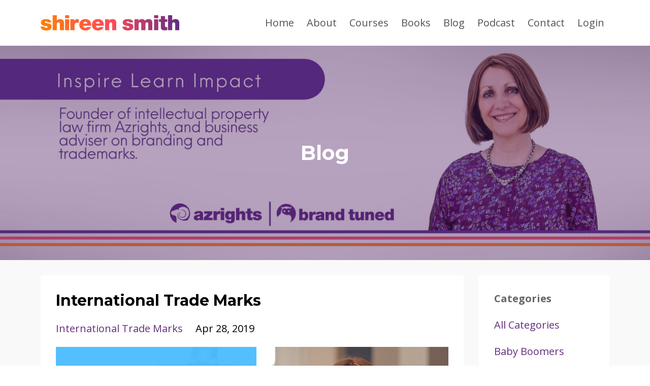

--- FILE ---
content_type: text/html; charset=utf-8
request_url: https://www.shireensmith.com/blog?tag=international+trade+marks
body_size: 8088
content:
<!DOCTYPE html>
<html lang="en">
  <head>
<script type="text/javascript" src="//s7.addthis.com/js/300/addthis_widget.js#pubid=ra-5baa5b5554e7c549"></script>
    <!-- Title and description ================================================== -->
    
              <meta name="csrf-param" content="authenticity_token">
              <meta name="csrf-token" content="wkyCjGHRXjKdsMmpp+zkN8AMVAFmsnsM1GlTB/EBSLGOtFWqNqOo1ANkaYR5IJYdR2c76mk4E85B4GfzJtH72w==">
            
    <title>
      
        Shireen Smith | Blog
      
    </title>
    <meta charset="utf-8" />
    <meta content="IE=edge,chrome=1" http-equiv="X-UA-Compatible">
    <meta name="viewport" content="width=device-width, initial-scale=1, maximum-scale=1, user-scalable=no">
    
      <meta name="description" content="Shireen Smith is a lawyer and founder of a successful law firm, Azrights. She is a bestselling author on Amazon of two books on intellectual property." />
    

    <!-- Helpers ================================================== -->
    <meta property="og:type" content="website">
<meta property="og:url" content="https://www.shireensmith.com/blog?tag=international+trade+marks">
<meta name="twitter:card" content="summary_large_image">

<meta property="og:title" content="Shireen Smith | Blog">
<meta name="twitter:title" content="Shireen Smith | Blog">


<meta property="og:description" content="Shireen Smith is a lawyer and founder of a successful law firm, Azrights. She is a bestselling author on Amazon of two books on intellectual property.">
<meta name="twitter:description" content="Shireen Smith is a lawyer and founder of a successful law firm, Azrights. She is a bestselling author on Amazon of two books on intellectual property.">


<meta property="og:image" content="https://kajabi-storefronts-production.kajabi-cdn.com/kajabi-storefronts-production/sites/22365/images/NGKsGnnmSImvkWdPCSOP_Web-Top-Image-V6.jpg">
<meta name="twitter:image" content="https://kajabi-storefronts-production.kajabi-cdn.com/kajabi-storefronts-production/sites/22365/images/NGKsGnnmSImvkWdPCSOP_Web-Top-Image-V6.jpg">


    <link href="https://kajabi-storefronts-production.kajabi-cdn.com/kajabi-storefronts-production/themes/350292/assets/favicon.png?1694777135506006?v=2" rel="shortcut icon" />
    <link rel="canonical" href="https://www.shireensmith.com/blog?tag=international+trade+marks" />

    <!-- CSS ================================================== -->
    <link rel="stylesheet" href="https://maxcdn.bootstrapcdn.com/bootstrap/4.0.0-alpha.4/css/bootstrap.min.css" integrity="sha384-2hfp1SzUoho7/TsGGGDaFdsuuDL0LX2hnUp6VkX3CUQ2K4K+xjboZdsXyp4oUHZj" crossorigin="anonymous">
    <link rel="stylesheet" href="https://maxcdn.bootstrapcdn.com/font-awesome/4.5.0/css/font-awesome.min.css">
    
      <link href="//fonts.googleapis.com/css?family=Open+Sans:400,700,400italic,700italic|Montserrat:400,700,400italic,700italic" rel="stylesheet" type="text/css">
    
    <link rel="stylesheet" media="screen" href="https://kajabi-app-assets.kajabi-cdn.com/assets/core-0d125629e028a5a14579c81397830a1acd5cf5a9f3ec2d0de19efb9b0795fb03.css" />
    <link rel="stylesheet" media="screen" href="https://kajabi-storefronts-production.kajabi-cdn.com/kajabi-storefronts-production/themes/350292/assets/styles.css?1694777135506006" />
    <link rel="stylesheet" media="screen" href="https://kajabi-storefronts-production.kajabi-cdn.com/kajabi-storefronts-production/themes/350292/assets/overrides.css?1694777135506006" />

    <!-- Full Bleed Or Container ================================================== -->
    

    <!-- Header hook ================================================== -->
    <link rel="alternate" type="application/rss+xml" title="Shireen Smith | Blog" href="https://www.shireensmith.com/blog.rss" /><script type="text/javascript">
  var Kajabi = Kajabi || {};
</script>
<script type="text/javascript">
  Kajabi.currentSiteUser = {
    "id" : "-1",
    "type" : "Guest",
    "contactId" : "",
  };
</script>
<script type="text/javascript">
  Kajabi.theme = {
    activeThemeName: "Premier Site",
    previewThemeId: null,
    editor: false
  };
</script>
<meta name="turbo-prefetch" content="false">
<script>
(function(i,s,o,g,r,a,m){i['GoogleAnalyticsObject']=r;i[r]=i[r]||function(){
(i[r].q=i[r].q||[]).push(arguments)
},i[r].l=1*new Date();a=s.createElement(o),
m=s.getElementsByTagName(o)[0];a.async=1;a.src=g;m.parentNode.insertBefore(a,m)
})(window,document,'script','//www.google-analytics.com/analytics.js','ga');
ga('create', 'UA-125395630-1', 'auto', {});
ga('send', 'pageview');
</script>
<style type="text/css">
  #editor-overlay {
    display: none;
    border-color: #2E91FC;
    position: absolute;
    background-color: rgba(46,145,252,0.05);
    border-style: dashed;
    border-width: 3px;
    border-radius: 3px;
    pointer-events: none;
    cursor: pointer;
    z-index: 10000000000;
  }
  .editor-overlay-button {
    color: white;
    background: #2E91FC;
    border-radius: 2px;
    font-size: 13px;
    margin-inline-start: -24px;
    margin-block-start: -12px;
    padding-block: 3px;
    padding-inline: 10px;
    text-transform:uppercase;
    font-weight:bold;
    letter-spacing:1.5px;

    left: 50%;
    top: 50%;
    position: absolute;
  }
</style>
<script src="https://kajabi-app-assets.kajabi-cdn.com/vite/assets/track_analytics-999259ad.js" crossorigin="anonymous" type="module"></script><link rel="modulepreload" href="https://kajabi-app-assets.kajabi-cdn.com/vite/assets/stimulus-576c66eb.js" as="script" crossorigin="anonymous">
<link rel="modulepreload" href="https://kajabi-app-assets.kajabi-cdn.com/vite/assets/track_product_analytics-9c66ca0a.js" as="script" crossorigin="anonymous">
<link rel="modulepreload" href="https://kajabi-app-assets.kajabi-cdn.com/vite/assets/stimulus-e54d982b.js" as="script" crossorigin="anonymous">
<link rel="modulepreload" href="https://kajabi-app-assets.kajabi-cdn.com/vite/assets/trackProductAnalytics-3d5f89d8.js" as="script" crossorigin="anonymous">      <script type="text/javascript">
        if (typeof (window.rudderanalytics) === "undefined") {
          !function(){"use strict";window.RudderSnippetVersion="3.0.3";var sdkBaseUrl="https://cdn.rudderlabs.com/v3"
          ;var sdkName="rsa.min.js";var asyncScript=true;window.rudderAnalyticsBuildType="legacy",window.rudderanalytics=[]
          ;var e=["setDefaultInstanceKey","load","ready","page","track","identify","alias","group","reset","setAnonymousId","startSession","endSession","consent"]
          ;for(var n=0;n<e.length;n++){var t=e[n];window.rudderanalytics[t]=function(e){return function(){
          window.rudderanalytics.push([e].concat(Array.prototype.slice.call(arguments)))}}(t)}try{
          new Function('return import("")'),window.rudderAnalyticsBuildType="modern"}catch(a){}
          if(window.rudderAnalyticsMount=function(){
          "undefined"==typeof globalThis&&(Object.defineProperty(Object.prototype,"__globalThis_magic__",{get:function get(){
          return this},configurable:true}),__globalThis_magic__.globalThis=__globalThis_magic__,
          delete Object.prototype.__globalThis_magic__);var e=document.createElement("script")
          ;e.src="".concat(sdkBaseUrl,"/").concat(window.rudderAnalyticsBuildType,"/").concat(sdkName),e.async=asyncScript,
          document.head?document.head.appendChild(e):document.body.appendChild(e)
          },"undefined"==typeof Promise||"undefined"==typeof globalThis){var d=document.createElement("script")
          ;d.src="https://polyfill-fastly.io/v3/polyfill.min.js?version=3.111.0&features=Symbol%2CPromise&callback=rudderAnalyticsMount",
          d.async=asyncScript,document.head?document.head.appendChild(d):document.body.appendChild(d)}else{
          window.rudderAnalyticsMount()}window.rudderanalytics.load("2apYBMHHHWpiGqicceKmzPebApa","https://kajabiaarnyhwq.dataplane.rudderstack.com",{})}();
        }
      </script>
      <script type="text/javascript">
        if (typeof (window.rudderanalytics) !== "undefined") {
          rudderanalytics.page({"account_id":"21134","site_id":"22365"});
        }
      </script>
      <script type="text/javascript">
        if (typeof (window.rudderanalytics) !== "undefined") {
          (function () {
            function AnalyticsClickHandler (event) {
              const targetEl = event.target.closest('a') || event.target.closest('button');
              if (targetEl) {
                rudderanalytics.track('Site Link Clicked', Object.assign(
                  {"account_id":"21134","site_id":"22365"},
                  {
                    link_text: targetEl.textContent.trim(),
                    link_href: targetEl.href,
                    tag_name: targetEl.tagName,
                  }
                ));
              }
            };
            document.addEventListener('click', AnalyticsClickHandler);
          })();
        }
      </script>
<script>
!function(f,b,e,v,n,t,s){if(f.fbq)return;n=f.fbq=function(){n.callMethod?
n.callMethod.apply(n,arguments):n.queue.push(arguments)};if(!f._fbq)f._fbq=n;
n.push=n;n.loaded=!0;n.version='2.0';n.agent='plkajabi';n.queue=[];t=b.createElement(e);t.async=!0;
t.src=v;s=b.getElementsByTagName(e)[0];s.parentNode.insertBefore(t,s)}(window,
                                                                      document,'script','https://connect.facebook.net/en_US/fbevents.js');


fbq('init', '2183188265256983');
fbq('track', "PageView");</script>
<noscript><img height="1" width="1" style="display:none"
src="https://www.facebook.com/tr?id=2183188265256983&ev=PageView&noscript=1"
/></noscript>
<meta name='site_locale' content='en'><style type="text/css">
  /* Font Awesome 4 */
  .fa.fa-twitter{
    font-family:sans-serif;
  }
  .fa.fa-twitter::before{
    content:"𝕏";
    font-size:1.2em;
  }

  /* Font Awesome 5 */
  .fab.fa-twitter{
    font-family:sans-serif;
  }
  .fab.fa-twitter::before{
    content:"𝕏";
    font-size:1.2em;
  }
</style>
<link rel="stylesheet" href="https://cdn.jsdelivr.net/npm/@kajabi-ui/styles@1.0.4/dist/kajabi_products/kajabi_products.css" />
<script type="module" src="https://cdn.jsdelivr.net/npm/@pine-ds/core@3.15.0/dist/pine-core/pine-core.esm.js"></script>
<script nomodule src="https://cdn.jsdelivr.net/npm/@pine-ds/core@3.15.0/dist/pine-core/index.esm.js"></script>

  </head>
  <body>
  

    <div class="container container--main">
      <div class="content-wrap">
        <div id="section-header" data-section-id="header"><!-- Header Variables -->



















<!-- KJB Settings Variables -->





<style>
  .header {
    background: #fff;
  }
  
    .header--dark a, .header--dark a:hover, .header--dark a:not([href]):not([tabindex]) {
      color: rgba(0, 0, 0, 0.68);
    }
    .header--light a, .header--light a:hover, .header--light a:not([href]):not([tabindex]) {
      color: rgba(0, 0, 0, 0.68);
    }
  
  .header .logo--text, .header--left .header-menu a {
    line-height: 30px;
  }
  .header .logo--image {
    height: 30px;
  }
  .header .logo img {
    max-height: 30px;
  }
  .announcement {
      background: #2e91fc;
      color: #fff;
    }
  /*============================================================================
    #Header User Menu Styles
  ==============================================================================*/
  .header .user__dropdown {
    background: #fff;
    top: 61px;
  }
  .header--center .user__dropdown {
    top: 50px;
  }
  
  /*============================================================================
    #Header Responsive Styles
  ==============================================================================*/
  @media (max-width: 767px) {
    .header .logo--text {
      line-height: 30px;
    }
    .header .logo--image {
      max-height: 30px;
    }
    .header .logo img {
      max-height: 30px;
    }
    .header .header-ham {
      top: 15px;
    }
  }
</style>



  <!-- Announcement Variables -->






<!-- KJB Settings Variables -->


<style>
  .announcement {
    background: #2e91fc;
    color: #fff;
  }
  a.announcement:hover {
    color: #fff;
  }
</style>



  <div class="header header--light header--left" kjb-settings-id="sections_header_settings_background_color">
    <div class="container">
      
        <a href="/" class="logo logo--image">
          <img src="https://kajabi-storefronts-production.kajabi-cdn.com/kajabi-storefronts-production/themes/350292/settings_images/NfuQaUwRBmLbQlOTDoLu_201015_Shireen_Smith_logo_THREE_COLOURS.png" kjb-settings-id="sections_header_settings_logo"/>
        </a>
      
      
        <div class="header-ham">
          <span></span>
          <span></span>
          <span></span>
        </div>
      
      <div kjb-settings-id="sections_header_settings_menu" class="header-menu">
        
          
            <a href="https://www.shireensmith.com/">Home</a>
          
            <a href="https://www.shireensmith.com/p/about">About</a>
          
            <a href="https://portal.azrights.com">Courses</a>
          
            <a href="https://www.shireensmith.com/p/books">Books</a>
          
            <a href="https://www.shireensmith.com/blog">Blog</a>
          
            <a href="https://www.shireensmith.com/podcast-2">Podcast</a>
          
            <a href="https://www.shireensmith.com/p/contact">Contact</a>
          
        
        
        <!-- User Dropdown Variables -->





<!-- KJB Settings Variables -->






  <span kjb-settings-id="sections_header_settings_language_login"><a href="/login">Login</a></span>


      </div>
    </div>
  </div>


</div>
        


        <div id="section-hero_blog" data-section-id="hero_blog">
  










<style>
  
    .background-image--hero_blog {
      background-image: url(https://kajabi-storefronts-production.kajabi-cdn.com/kajabi-storefronts-production/themes/350292/settings_images/TpkYXAbER4euJHc1hO8i_file.jpg);
    }
  
  .section--hero_blog {
    /*============================================================================
      #Background Color Override
    ==============================================================================*/
    background: rgba(79, 31, 97, 0.41);
    
      /*============================================================================
        #Text Color Override
      ==============================================================================*/
      color: #ffffff;
    
  }
</style>


  <div class="hero-background background-image background-image--hero_blog">
    <div class="section section--hero section--middle section--large section--hero_blog" kjb-settings-id="sections_hero_blog_settings_overlay">
      <div class="container">
        <div class="row">
          
            <div class="col-sm-10 text-xs-center btn__spacing btn__spacing--center">
              <h1 kjb-settings-id="sections_hero_blog_settings_title">Blog</h1>
<div kjb-settings-id="sections_hero_blog_settings_text">
  
</div>


            </div>
          
        </div>
      </div>
    </div>
  </div>


</div>
<div id="" class="section section--global">
  <div class="container">
    <div class="row section__row">
      <div class="section__body col-lg-9">
        <div id="section-blog_listing_body" data-section-id="blog_listing_body">
  
    <div class="panel blog fluid-video">
  <div class="panel__body">
    <h2 class="blog__title"><a href="/blog/international-trademark">International Trade Marks</a></h2>
    <div class="blog__info">
      
        <span class="blog__tags" kjb-settings-id="sections_blog_listing_body_settings_show_tags">
          
            
              <a href="https://www.shireensmith.com/blog?tag=international+trade+marks">international trade marks</a>
            
          
        </span>
      
      
        <span class="blog__date" kjb-settings-id="sections_blog_listing_body_settings_show_date">Apr 28, 2019</span>
      
      
    </div>
    
    
  
    
      <a href="/blog/international-trademark"><img src="https://kajabi-storefronts-production.kajabi-cdn.com/kajabi-storefronts-production/blogs/6411/images/1PK26QCeTh2IXyZp9feO_14.png" class="img-fluid"/></a>
    
  


    
    
    <div class="blog__conent"><p>Trade marks are your “badge of origin”, and serve to identify your products and services.  Without trade marks, it would be impossible to find the products and services we like and to avoid those we don’t. So, trade marks are tools enabling consumers to identify products and services they have enjoyed and want to buy again.</p>
<p>Trademarks protect the reputation and goodwill of a brand.</p>
<p>Any sign unique to your business may be registered as a trademark. The most commonly registered marks are words, logos, and slogans.</p>
<p> </p>
<p><strong>International Trade Mark Protection </strong></p>
<p>There is no such thing as an international trademark. Trademarks are territorial, meaning you need to register in each country in which you intend to trade.</p>
<p>Trademarks give you rights in the country or territory where you register. For companies trading in UK or Europe, the first step will be to apply for a UK or EU trademark. Those businesses that purely trade in this country will just want to register a UK trademark. For example if...</p></div>
    <a class="blog__more" href="/blog/international-trademark" kjb-settings-id="sections_blog_listing_body_settings_read_more">Continue Reading...</a>
  </div>
</div>

  
  


</div>
      </div>
      <div id="section-blog_sidebar" data-section-id="blog_sidebar">
  <div class="section__sidebar col-lg-3">
    
      
          <!-- Block Variables -->



<!-- KJB Settings Variables -->



<div class="panel" kjb-settings-id="sections_blog_sidebar_blocks_1486164426437_settings_heading">
  <div class="panel__body">
    <p class="panel__heading panel__heading--light" kjb-settings-id="sections_blog_sidebar_blocks_1486164426437_settings_heading">Categories</p>
    <a href="/blog" kjb-settings-id="sections_blog_sidebar_blocks_1486164426437_settings_all_tags">All Categories</a>
    
      
        <p><a href="https://www.shireensmith.com/blog?tag=baby+boomers" class="capitalize">baby boomers</a></p>
      
    
      
        <p><a href="https://www.shireensmith.com/blog?tag=brand" class="capitalize">brand</a></p>
      
    
      
        <p><a href="https://www.shireensmith.com/blog?tag=brand+names" class="capitalize">brand names</a></p>
      
    
      
        <p><a href="https://www.shireensmith.com/blog?tag=brand+strategy" class="capitalize">brand strategy</a></p>
      
    
      
        <p><a href="https://www.shireensmith.com/blog?tag=branding" class="capitalize">branding</a></p>
      
    
      
        <p><a href="https://www.shireensmith.com/blog?tag=business" class="capitalize">business</a></p>
      
    
      
        <p><a href="https://www.shireensmith.com/blog?tag=changing+habits" class="capitalize">changing habits</a></p>
      
    
      
        <p><a href="https://www.shireensmith.com/blog?tag=copyright" class="capitalize">copyright</a></p>
      
    
      
        <p><a href="https://www.shireensmith.com/blog?tag=habits" class="capitalize">habits</a></p>
      
    
      
        <p><a href="https://www.shireensmith.com/blog?tag=intellectual+property" class="capitalize">intellectual property</a></p>
      
    
      
        <p><a href="https://www.shireensmith.com/blog?tag=intellectual+property+assets" class="capitalize">intellectual property assets</a></p>
      
    
      
        <p><a href="https://www.shireensmith.com/blog?tag=intellectual+property+for+startups" class="capitalize">intellectual property for startups</a></p>
      
    
      
        <p><a href="https://www.shireensmith.com/blog?tag=intellectual+property+rights" class="capitalize">intellectual property rights</a></p>
      
    
      
        <p><a href="https://www.shireensmith.com/blog?tag=intellectual+property+value" class="capitalize">intellectual property value</a></p>
      
    
      
        <p><a href="https://www.shireensmith.com/blog?tag=intellectualproperty" class="capitalize">intellectualproperty</a></p>
      
    
      
        <p><a href="https://www.shireensmith.com/blog?tag=international+trade+marks" class="capitalize active">international trade marks</a></p>
      
    
      
        <p><a href="https://www.shireensmith.com/blog?tag=ip+assets" class="capitalize">ip assets</a></p>
      
    
      
        <p><a href="https://www.shireensmith.com/blog?tag=names" class="capitalize">names</a></p>
      
    
      
        <p><a href="https://www.shireensmith.com/blog?tag=personal+brand" class="capitalize">personal brand</a></p>
      
    
      
        <p><a href="https://www.shireensmith.com/blog?tag=podcast" class="capitalize">podcast</a></p>
      
    
      
        <p><a href="https://www.shireensmith.com/blog?tag=purpose" class="capitalize">purpose</a></p>
      
    
      
        <p><a href="https://www.shireensmith.com/blog?tag=small+business" class="capitalize">small business</a></p>
      
    
      
        <p><a href="https://www.shireensmith.com/blog?tag=social+media" class="capitalize">social media</a></p>
      
    
      
        <p><a href="https://www.shireensmith.com/blog?tag=trade+mark" class="capitalize">trade mark</a></p>
      
    
      
        <p><a href="https://www.shireensmith.com/blog?tag=trademark" class="capitalize">trademark</a></p>
      
    
  </div>
</div>

        
    
      
          <!-- Block Variables -->




<!-- KJB Settings Variables -->




<div class="panel" kjb-settings-id="sections_blog_sidebar_blocks_1486164430099_settings_heading">
  <div class="panel__body">
    <p class="panel__heading panel__heading--light" kjb-settings-id="sections_blog_sidebar_blocks_1486164430099_settings_heading">Recent Posts</p>
    
      <div class="recent-post">
        <a href="/blog/doing-more-with-social-media-for-your-business" class="recent-post__title">Doing More with Social Media for Your Business</a>
        
          <div class="recent-post__tags" kjb-settings-id="sections_blog_sidebar_blocks_1486164430099_settings_show_tags">
            
              <a href="https://www.shireensmith.com/blog?tag=social+media">social media</a>
            
          </div>
        
        
          <span class="recent-post__date" kjb-settings-id="sections_blog_sidebar_blocks_1486164430099_settings_show_date">Sep 29, 2020</span>
        
      </div>
    
      <div class="recent-post">
        <a href="/blog/how-to-promote-your-business-on-social-media" class="recent-post__title">How to Promote Your Business on Social Media</a>
        
          <div class="recent-post__tags" kjb-settings-id="sections_blog_sidebar_blocks_1486164430099_settings_show_tags">
            
              <a href="https://www.shireensmith.com/blog?tag=social+media">social media</a>
            
          </div>
        
        
          <span class="recent-post__date" kjb-settings-id="sections_blog_sidebar_blocks_1486164430099_settings_show_date">Jul 13, 2020</span>
        
      </div>
    
      <div class="recent-post">
        <a href="/blog/most-common-naming-mistakes" class="recent-post__title">Most Common Naming Mistakes</a>
        
          <div class="recent-post__tags" kjb-settings-id="sections_blog_sidebar_blocks_1486164430099_settings_show_tags">
            
          </div>
        
        
          <span class="recent-post__date" kjb-settings-id="sections_blog_sidebar_blocks_1486164430099_settings_show_date">Jul 06, 2020</span>
        
      </div>
    
  </div>
</div>

        
    
      
          

<style>
  .panel--1512480107985 .instructor__title {
    color: ;
  }
</style>

<div class="panel panel--1512480107985 instructor" kjb-settings-id="sections_blog_sidebar_blocks_1512480107985_settings_heading">
  <div class="panel__body">
    
    <div class="media">
      
        <div class="media-left">
          <img src="https://kajabi-storefronts-production.kajabi-cdn.com/kajabi-storefronts-production/themes/350292/settings_images/ywqNcbRcKphkfgq4qVgo_file.jpg" class="img-circle instructor__image" kjb-settings-id="sections_blog_sidebar_blocks_1512480107985_settings_image"/>
        </div>
      
      <div class="media-body media-middle">
        <p class="instructor__name" kjb-settings-id="sections_blog_sidebar_blocks_1512480107985_settings_name">Shireen Smith</p>
        <p class="instructor__title" kjb-settings-id="sections_blog_sidebar_blocks_1512480107985_settings_title">Author</p>
      </div>
    </div>
    <p class="panel__copy" kjb-settings-id="sections_blog_sidebar_blocks_1512480107985_settings_bio">Shireen Smith is a lawyer and founder of a successful law firm, Azrights. She is a bestselling author on Amazon of two books on intellectual property Legally Branded and Intellectual Property Revolution. She is also a trained journalist. As well as advising top blue chip companies like Reuters Shireen has supported hundreds of SMEs to protect their intellectual property when launching, growing and exiting their businesses. She brings the wealth of insights this background has provided her with to her training courses.</p>
  </div>
</div>

      
    
  </div>



</div>
    </div>
  </div>
</div>
        <div id="section-footer" data-section-id="footer">


<style>
  .container--main {
    background: rgba(159, 190, 241, 0.1);
  }
  .footer {
    background: rgba(159, 190, 241, 0.1);
  }
  
    .footer, .footer--dark a, .footer--dark a:hover, .footer--dark a:not([href]):not([tabindex]) {
      color: #545555;
    }
    .footer, .footer--light a, .footer--light a:hover, .footer--light a:not([href]):not([tabindex]) {
      color: #545555;
    }
  
</style>

  <footer class="footer footer--light footer--left" kjb-settings-id="sections_footer_settings_background_color">
    <div class="container">
      <div class="footer__text-container">
        
          <img src="https://kajabi-storefronts-production.kajabi-cdn.com/kajabi-storefronts-production/themes/350292/settings_images/S6X5ZDdSBqEMngBUQzkw_201015_Shireen_Smith_logo_THREE_COLOURS.png" class="logo footer__logo" kjb-settings-id="sections_footer_settings_logo"/>
        
        
        
        <span kjb-settings-id="sections_footer_settings_copyright" class="footer__copyright">&copy; 2026 Shireen Smith of Azrights International Ltd</span>
        
        
        
        
          <div kjb-settings-id="sections_footer_settings_menu" class="footer__menu">
            
              <a class="footer__menu-item" href="https://www.shireensmith.com/pages/terms">Terms</a>
            
              <a class="footer__menu-item" href="https://www.shireensmith.com/pages/privacy-policy">Privacy</a>
            
          </div>
        
      </div>
      <!-- Section Variables -->






















<!-- KJB Settings Variables -->

















<style>
  .footer .social-icons__icon,
  .footer .social-icons__icon:hover {
    color: #ffffff;
  }
  .footer .social-icons--round .social-icons__icon ,
  .footer .social-icons--square .social-icons__icon {
    background-color: #e67e22;
  }
</style>


  <div class="social-icons social-icons--round social-icons--center">
    <div class="social-icons__row">
      
        <a class="social-icons__icon fa fa-facebook" href="https://www.facebook.com/legallybranded" kjb-settings-id="sections_footer_settings_social_icon_link_facebook"></a>
      
      
        <a class="social-icons__icon fa fa-twitter" href="https://www.twitter.com/shireensmith" kjb-settings-id="sections_footer_settings_social_icon_link_twitter"></a>
      
      
        <a class="social-icons__icon fa fa-instagram" href="https://www.instagram.com/shireensmith/" kjb-settings-id="sections_footer_settings_social_icon_link_instagram"></a>
      
      
        <a class="social-icons__icon fa fa-youtube" href="https://www.youtube.com/channel/UCgrtobVD3znjocqGhXvqn4A" kjb-settings-id="sections_footer_settings_social_icon_link_youtube"></a>
      
      
      
        <a class="social-icons__icon fa fa-google-plus" href="https://plus.google.com/+ShireenSmith" kjb-settings-id="sections_footer_settings_social_icon_link_google_plus"></a>
      
      
      
      
      
        <a class="social-icons__icon fa fa-linkedin" href="https://www.linkedin.com/in/shireensmith" kjb-settings-id="sections_footer_settings_social_icon_link_linkedin"></a>
      
      
      
      
      
      
      
    </div>
  </div>


    </div>
  </footer>


</div>
      </div>
    </div>
    
      <div id="section-pop_exit" data-section-id="pop_exit">

  





</div>
    
    <div id="section-pop_two_step" data-section-id="pop_two_step">







<style>
  #two-step {
    display: none;
    /*============================================================================
      #Background Color Override
    ==============================================================================*/
    background: #fff;
    
      /*============================================================================
        #Text Color Override
      ==============================================================================*/
      color: ;
    
  }
</style>

<div id="two-step" class="pop pop--light">
  <a class="pop__close">
    Close
  </a>
  <div class="pop__content">
    <div class="pop__inner">
      <div class="pop__body">
        
          <div class="block--1492725498873">
            
                




<style>
  .block--1492725498873 .progress-wrapper .progress-bar {
    width: 50%;
    background-color: #3498db;
  }
  .block--1492725498873 .progress-wrapper .progress {
    background-color: #ecf0f1;
  }
</style>

<div class="progress-wrapper" kjb-settings-id="sections_pop_two_step_blocks_1492725498873_settings_show_progress">
  <p class="progress-percent" kjb-settings-id="sections_pop_two_step_blocks_1492725498873_settings_progress_text">50% Complete</p>
  <div class="progress">
    <div class="progress-bar progress-bar-striped" kjb-settings-id="sections_pop_two_step_blocks_1492725498873_settings_progress_percent"></div>
  </div>
</div>

              
          </div>
        
          <div class="block--1511879018093">
            
                
<div kjb-settings-id="sections_pop_two_step_blocks_1511879018093_settings_image">
  <img src="https://kajabi-storefronts-production.kajabi-cdn.com/kajabi-storefronts-production/themes/350292/settings_images/2pk7SrRfTtKhaliv6fWQ_eBook-cover-iPad-newsletter.jpg" class="img-fluid" kjb-settings-id="sections_pop_two_step_blocks_1511879018093_settings_image"/>
</div>

              
          </div>
        
          <div class="block--1492725503624">
            
                <div kjb-settings-id="sections_pop_two_step_blocks_1492725503624_settings_text">
  <h2>Join Now</h2>
<p>By signing up for Legally Branded Newsletter, You will gain insights every week on intellectual property. Paying attention to IP is the way to discover what steps to take to preserve the value of your assets, to grow your profit margins, create new income streams, protect your market share, and prevent competitors from copying your ideas.</p>
<p><strong><a href="https://www.shireensmith.com/pages/privacy-policy" target="_blank" rel="noopener noreferrer">We Respect Your Privacy</a></strong></p>
</div>

            
          </div>
        
        
  <form data-parsley-validate="true" data-kjb-disable-on-submit="true" action="https://www.shireensmith.com/forms/111782/form_submissions" accept-charset="UTF-8" method="post"><input name="utf8" type="hidden" value="&#x2713;" autocomplete="off" /><input type="hidden" name="authenticity_token" value="0UOoeO0Okpld2yh0CRDW8bvI4L+XVt1IpVYm5w2cBxaVbn8quzdJ6wl+QKbGpex8mcflgaZob/9EGx0S1TRBeQ==" autocomplete="off" /><input type="text" name="website_url" autofill="off" placeholder="Skip this field" style="display: none;" /><input type="hidden" name="kjb_fk_checksum" autofill="off" value="8dd0420082ca11e32f28053c5e1921c7" />
    
    
    
    
    
    
    
    

    <style>
      /*============================================================================
        #Individual CTA Style
      ==============================================================================*/
      .btn--sections_pop_two_step_settings_btn_text.btn--solid {
        background: #3498db;
        border-color: #3498db;
        color: #fff;
      }
      .btn--sections_pop_two_step_settings_btn_text.btn--outline {
        border-color: #3498db;
        color: #3498db;
      }
    </style>
    <div class="pop__form" kjb-settings-id="sections_pop_two_step_settings_form">
      <input type="hidden" name="thank_you_url" value="/resource_redirect/landing_pages/326589">
      <div class="row optin optin--stacked">
        
          <div class="col-sm-12">
            <div class="text-field form-group"><input type="text" name="form_submission[name]" id="form_submission_name" value="" required="required" class="form-control" placeholder="Name" /></div>
          </div>
        
          <div class="col-sm-12">
            <div class="email-field form-group"><input required="required" class="form-control" placeholder="Email" type="email" name="form_submission[email]" id="form_submission_email" /></div>
          </div>
        
          <div class="col-sm-12">
            <div class="recaptcha-field form-group">
      <div>
        <script src="https://www.google.com/recaptcha/api.js?onload=recaptchaInit_73AC44&render=explicit" async defer></script>
        <input id="recaptcha_73AC44" type="text" name="g-recaptcha-response-data" />
        <div id="recaptcha_73AC44_container" class="recaptcha-container"></div>

        <style type="text/css">
          .recaptcha-field {
            position: absolute;
            width: 0px;
            height: 0px;
            overflow: hidden;
            z-index: 10;
          }
        </style>

        <script type="text/javascript">
          window.recaptchaInit_73AC44 = function() {
            initKajabiRecaptcha("recaptcha_73AC44", "recaptcha_73AC44_container", "6Lc_Wc0pAAAAAF53oyvx7dioTMB422PcvOC-vMgd");
          };
        </script>
      </div>
    </div>
          </div>
        
        <div class="col-sm-12">
          <button class="btn btn--sections_pop_two_step_settings_btn_text btn--block btn--solid btn-form" id="form-button" type="submit" kjb-settings-id="sections_pop_two_step_settings_btn_text">Sign Up</button>
        </div>
      </div>
    </div>
  </form>


      </div>
    </div>
  </div>
</div>

</div>

    <!-- Javascripts ================================================== -->
    <script src="https://kajabi-app-assets.kajabi-cdn.com/assets/core-138bf53a645eb18eb9315f716f4cda794ffcfe0d65f16ae1ff7b927f8b23e24f.js"></script>
    <script charset='ISO-8859-1' src='https://fast.wistia.com/assets/external/E-v1.js'></script>
    <script charset='ISO-8859-1' src='https://fast.wistia.com/labs/crop-fill/plugin.js'></script>
    <script src="https://cdnjs.cloudflare.com/ajax/libs/ouibounce/0.0.12/ouibounce.min.js"></script>
    <script src="https://cdnjs.cloudflare.com/ajax/libs/slick-carousel/1.6.0/slick.min.js"></script>
    <script src="https://kajabi-storefronts-production.kajabi-cdn.com/kajabi-storefronts-production/themes/350292/assets/scripts.js?1694777135506006"></script>
    <script src="https://www.atlasestateagents.co.uk/javascript/tether.min.js"></script><!-- Tether for Bootstrap -->
    <script src="https://maxcdn.bootstrapcdn.com/bootstrap/4.0.0-alpha.4/js/bootstrap.min.js" integrity="sha384-VjEeINv9OSwtWFLAtmc4JCtEJXXBub00gtSnszmspDLCtC0I4z4nqz7rEFbIZLLU" crossorigin="anonymous"></script>
    <script id="dsq-count-scr" src="//.disqus.com/count.js" async=""></script>
  </body>
</html>

--- FILE ---
content_type: text/html; charset=utf-8
request_url: https://www.google.com/recaptcha/api2/anchor?ar=1&k=6Lc_Wc0pAAAAAF53oyvx7dioTMB422PcvOC-vMgd&co=aHR0cHM6Ly93d3cuc2hpcmVlbnNtaXRoLmNvbTo0NDM.&hl=en&v=N67nZn4AqZkNcbeMu4prBgzg&size=invisible&anchor-ms=20000&execute-ms=30000&cb=5ojq5jjmpbd1
body_size: 49519
content:
<!DOCTYPE HTML><html dir="ltr" lang="en"><head><meta http-equiv="Content-Type" content="text/html; charset=UTF-8">
<meta http-equiv="X-UA-Compatible" content="IE=edge">
<title>reCAPTCHA</title>
<style type="text/css">
/* cyrillic-ext */
@font-face {
  font-family: 'Roboto';
  font-style: normal;
  font-weight: 400;
  font-stretch: 100%;
  src: url(//fonts.gstatic.com/s/roboto/v48/KFO7CnqEu92Fr1ME7kSn66aGLdTylUAMa3GUBHMdazTgWw.woff2) format('woff2');
  unicode-range: U+0460-052F, U+1C80-1C8A, U+20B4, U+2DE0-2DFF, U+A640-A69F, U+FE2E-FE2F;
}
/* cyrillic */
@font-face {
  font-family: 'Roboto';
  font-style: normal;
  font-weight: 400;
  font-stretch: 100%;
  src: url(//fonts.gstatic.com/s/roboto/v48/KFO7CnqEu92Fr1ME7kSn66aGLdTylUAMa3iUBHMdazTgWw.woff2) format('woff2');
  unicode-range: U+0301, U+0400-045F, U+0490-0491, U+04B0-04B1, U+2116;
}
/* greek-ext */
@font-face {
  font-family: 'Roboto';
  font-style: normal;
  font-weight: 400;
  font-stretch: 100%;
  src: url(//fonts.gstatic.com/s/roboto/v48/KFO7CnqEu92Fr1ME7kSn66aGLdTylUAMa3CUBHMdazTgWw.woff2) format('woff2');
  unicode-range: U+1F00-1FFF;
}
/* greek */
@font-face {
  font-family: 'Roboto';
  font-style: normal;
  font-weight: 400;
  font-stretch: 100%;
  src: url(//fonts.gstatic.com/s/roboto/v48/KFO7CnqEu92Fr1ME7kSn66aGLdTylUAMa3-UBHMdazTgWw.woff2) format('woff2');
  unicode-range: U+0370-0377, U+037A-037F, U+0384-038A, U+038C, U+038E-03A1, U+03A3-03FF;
}
/* math */
@font-face {
  font-family: 'Roboto';
  font-style: normal;
  font-weight: 400;
  font-stretch: 100%;
  src: url(//fonts.gstatic.com/s/roboto/v48/KFO7CnqEu92Fr1ME7kSn66aGLdTylUAMawCUBHMdazTgWw.woff2) format('woff2');
  unicode-range: U+0302-0303, U+0305, U+0307-0308, U+0310, U+0312, U+0315, U+031A, U+0326-0327, U+032C, U+032F-0330, U+0332-0333, U+0338, U+033A, U+0346, U+034D, U+0391-03A1, U+03A3-03A9, U+03B1-03C9, U+03D1, U+03D5-03D6, U+03F0-03F1, U+03F4-03F5, U+2016-2017, U+2034-2038, U+203C, U+2040, U+2043, U+2047, U+2050, U+2057, U+205F, U+2070-2071, U+2074-208E, U+2090-209C, U+20D0-20DC, U+20E1, U+20E5-20EF, U+2100-2112, U+2114-2115, U+2117-2121, U+2123-214F, U+2190, U+2192, U+2194-21AE, U+21B0-21E5, U+21F1-21F2, U+21F4-2211, U+2213-2214, U+2216-22FF, U+2308-230B, U+2310, U+2319, U+231C-2321, U+2336-237A, U+237C, U+2395, U+239B-23B7, U+23D0, U+23DC-23E1, U+2474-2475, U+25AF, U+25B3, U+25B7, U+25BD, U+25C1, U+25CA, U+25CC, U+25FB, U+266D-266F, U+27C0-27FF, U+2900-2AFF, U+2B0E-2B11, U+2B30-2B4C, U+2BFE, U+3030, U+FF5B, U+FF5D, U+1D400-1D7FF, U+1EE00-1EEFF;
}
/* symbols */
@font-face {
  font-family: 'Roboto';
  font-style: normal;
  font-weight: 400;
  font-stretch: 100%;
  src: url(//fonts.gstatic.com/s/roboto/v48/KFO7CnqEu92Fr1ME7kSn66aGLdTylUAMaxKUBHMdazTgWw.woff2) format('woff2');
  unicode-range: U+0001-000C, U+000E-001F, U+007F-009F, U+20DD-20E0, U+20E2-20E4, U+2150-218F, U+2190, U+2192, U+2194-2199, U+21AF, U+21E6-21F0, U+21F3, U+2218-2219, U+2299, U+22C4-22C6, U+2300-243F, U+2440-244A, U+2460-24FF, U+25A0-27BF, U+2800-28FF, U+2921-2922, U+2981, U+29BF, U+29EB, U+2B00-2BFF, U+4DC0-4DFF, U+FFF9-FFFB, U+10140-1018E, U+10190-1019C, U+101A0, U+101D0-101FD, U+102E0-102FB, U+10E60-10E7E, U+1D2C0-1D2D3, U+1D2E0-1D37F, U+1F000-1F0FF, U+1F100-1F1AD, U+1F1E6-1F1FF, U+1F30D-1F30F, U+1F315, U+1F31C, U+1F31E, U+1F320-1F32C, U+1F336, U+1F378, U+1F37D, U+1F382, U+1F393-1F39F, U+1F3A7-1F3A8, U+1F3AC-1F3AF, U+1F3C2, U+1F3C4-1F3C6, U+1F3CA-1F3CE, U+1F3D4-1F3E0, U+1F3ED, U+1F3F1-1F3F3, U+1F3F5-1F3F7, U+1F408, U+1F415, U+1F41F, U+1F426, U+1F43F, U+1F441-1F442, U+1F444, U+1F446-1F449, U+1F44C-1F44E, U+1F453, U+1F46A, U+1F47D, U+1F4A3, U+1F4B0, U+1F4B3, U+1F4B9, U+1F4BB, U+1F4BF, U+1F4C8-1F4CB, U+1F4D6, U+1F4DA, U+1F4DF, U+1F4E3-1F4E6, U+1F4EA-1F4ED, U+1F4F7, U+1F4F9-1F4FB, U+1F4FD-1F4FE, U+1F503, U+1F507-1F50B, U+1F50D, U+1F512-1F513, U+1F53E-1F54A, U+1F54F-1F5FA, U+1F610, U+1F650-1F67F, U+1F687, U+1F68D, U+1F691, U+1F694, U+1F698, U+1F6AD, U+1F6B2, U+1F6B9-1F6BA, U+1F6BC, U+1F6C6-1F6CF, U+1F6D3-1F6D7, U+1F6E0-1F6EA, U+1F6F0-1F6F3, U+1F6F7-1F6FC, U+1F700-1F7FF, U+1F800-1F80B, U+1F810-1F847, U+1F850-1F859, U+1F860-1F887, U+1F890-1F8AD, U+1F8B0-1F8BB, U+1F8C0-1F8C1, U+1F900-1F90B, U+1F93B, U+1F946, U+1F984, U+1F996, U+1F9E9, U+1FA00-1FA6F, U+1FA70-1FA7C, U+1FA80-1FA89, U+1FA8F-1FAC6, U+1FACE-1FADC, U+1FADF-1FAE9, U+1FAF0-1FAF8, U+1FB00-1FBFF;
}
/* vietnamese */
@font-face {
  font-family: 'Roboto';
  font-style: normal;
  font-weight: 400;
  font-stretch: 100%;
  src: url(//fonts.gstatic.com/s/roboto/v48/KFO7CnqEu92Fr1ME7kSn66aGLdTylUAMa3OUBHMdazTgWw.woff2) format('woff2');
  unicode-range: U+0102-0103, U+0110-0111, U+0128-0129, U+0168-0169, U+01A0-01A1, U+01AF-01B0, U+0300-0301, U+0303-0304, U+0308-0309, U+0323, U+0329, U+1EA0-1EF9, U+20AB;
}
/* latin-ext */
@font-face {
  font-family: 'Roboto';
  font-style: normal;
  font-weight: 400;
  font-stretch: 100%;
  src: url(//fonts.gstatic.com/s/roboto/v48/KFO7CnqEu92Fr1ME7kSn66aGLdTylUAMa3KUBHMdazTgWw.woff2) format('woff2');
  unicode-range: U+0100-02BA, U+02BD-02C5, U+02C7-02CC, U+02CE-02D7, U+02DD-02FF, U+0304, U+0308, U+0329, U+1D00-1DBF, U+1E00-1E9F, U+1EF2-1EFF, U+2020, U+20A0-20AB, U+20AD-20C0, U+2113, U+2C60-2C7F, U+A720-A7FF;
}
/* latin */
@font-face {
  font-family: 'Roboto';
  font-style: normal;
  font-weight: 400;
  font-stretch: 100%;
  src: url(//fonts.gstatic.com/s/roboto/v48/KFO7CnqEu92Fr1ME7kSn66aGLdTylUAMa3yUBHMdazQ.woff2) format('woff2');
  unicode-range: U+0000-00FF, U+0131, U+0152-0153, U+02BB-02BC, U+02C6, U+02DA, U+02DC, U+0304, U+0308, U+0329, U+2000-206F, U+20AC, U+2122, U+2191, U+2193, U+2212, U+2215, U+FEFF, U+FFFD;
}
/* cyrillic-ext */
@font-face {
  font-family: 'Roboto';
  font-style: normal;
  font-weight: 500;
  font-stretch: 100%;
  src: url(//fonts.gstatic.com/s/roboto/v48/KFO7CnqEu92Fr1ME7kSn66aGLdTylUAMa3GUBHMdazTgWw.woff2) format('woff2');
  unicode-range: U+0460-052F, U+1C80-1C8A, U+20B4, U+2DE0-2DFF, U+A640-A69F, U+FE2E-FE2F;
}
/* cyrillic */
@font-face {
  font-family: 'Roboto';
  font-style: normal;
  font-weight: 500;
  font-stretch: 100%;
  src: url(//fonts.gstatic.com/s/roboto/v48/KFO7CnqEu92Fr1ME7kSn66aGLdTylUAMa3iUBHMdazTgWw.woff2) format('woff2');
  unicode-range: U+0301, U+0400-045F, U+0490-0491, U+04B0-04B1, U+2116;
}
/* greek-ext */
@font-face {
  font-family: 'Roboto';
  font-style: normal;
  font-weight: 500;
  font-stretch: 100%;
  src: url(//fonts.gstatic.com/s/roboto/v48/KFO7CnqEu92Fr1ME7kSn66aGLdTylUAMa3CUBHMdazTgWw.woff2) format('woff2');
  unicode-range: U+1F00-1FFF;
}
/* greek */
@font-face {
  font-family: 'Roboto';
  font-style: normal;
  font-weight: 500;
  font-stretch: 100%;
  src: url(//fonts.gstatic.com/s/roboto/v48/KFO7CnqEu92Fr1ME7kSn66aGLdTylUAMa3-UBHMdazTgWw.woff2) format('woff2');
  unicode-range: U+0370-0377, U+037A-037F, U+0384-038A, U+038C, U+038E-03A1, U+03A3-03FF;
}
/* math */
@font-face {
  font-family: 'Roboto';
  font-style: normal;
  font-weight: 500;
  font-stretch: 100%;
  src: url(//fonts.gstatic.com/s/roboto/v48/KFO7CnqEu92Fr1ME7kSn66aGLdTylUAMawCUBHMdazTgWw.woff2) format('woff2');
  unicode-range: U+0302-0303, U+0305, U+0307-0308, U+0310, U+0312, U+0315, U+031A, U+0326-0327, U+032C, U+032F-0330, U+0332-0333, U+0338, U+033A, U+0346, U+034D, U+0391-03A1, U+03A3-03A9, U+03B1-03C9, U+03D1, U+03D5-03D6, U+03F0-03F1, U+03F4-03F5, U+2016-2017, U+2034-2038, U+203C, U+2040, U+2043, U+2047, U+2050, U+2057, U+205F, U+2070-2071, U+2074-208E, U+2090-209C, U+20D0-20DC, U+20E1, U+20E5-20EF, U+2100-2112, U+2114-2115, U+2117-2121, U+2123-214F, U+2190, U+2192, U+2194-21AE, U+21B0-21E5, U+21F1-21F2, U+21F4-2211, U+2213-2214, U+2216-22FF, U+2308-230B, U+2310, U+2319, U+231C-2321, U+2336-237A, U+237C, U+2395, U+239B-23B7, U+23D0, U+23DC-23E1, U+2474-2475, U+25AF, U+25B3, U+25B7, U+25BD, U+25C1, U+25CA, U+25CC, U+25FB, U+266D-266F, U+27C0-27FF, U+2900-2AFF, U+2B0E-2B11, U+2B30-2B4C, U+2BFE, U+3030, U+FF5B, U+FF5D, U+1D400-1D7FF, U+1EE00-1EEFF;
}
/* symbols */
@font-face {
  font-family: 'Roboto';
  font-style: normal;
  font-weight: 500;
  font-stretch: 100%;
  src: url(//fonts.gstatic.com/s/roboto/v48/KFO7CnqEu92Fr1ME7kSn66aGLdTylUAMaxKUBHMdazTgWw.woff2) format('woff2');
  unicode-range: U+0001-000C, U+000E-001F, U+007F-009F, U+20DD-20E0, U+20E2-20E4, U+2150-218F, U+2190, U+2192, U+2194-2199, U+21AF, U+21E6-21F0, U+21F3, U+2218-2219, U+2299, U+22C4-22C6, U+2300-243F, U+2440-244A, U+2460-24FF, U+25A0-27BF, U+2800-28FF, U+2921-2922, U+2981, U+29BF, U+29EB, U+2B00-2BFF, U+4DC0-4DFF, U+FFF9-FFFB, U+10140-1018E, U+10190-1019C, U+101A0, U+101D0-101FD, U+102E0-102FB, U+10E60-10E7E, U+1D2C0-1D2D3, U+1D2E0-1D37F, U+1F000-1F0FF, U+1F100-1F1AD, U+1F1E6-1F1FF, U+1F30D-1F30F, U+1F315, U+1F31C, U+1F31E, U+1F320-1F32C, U+1F336, U+1F378, U+1F37D, U+1F382, U+1F393-1F39F, U+1F3A7-1F3A8, U+1F3AC-1F3AF, U+1F3C2, U+1F3C4-1F3C6, U+1F3CA-1F3CE, U+1F3D4-1F3E0, U+1F3ED, U+1F3F1-1F3F3, U+1F3F5-1F3F7, U+1F408, U+1F415, U+1F41F, U+1F426, U+1F43F, U+1F441-1F442, U+1F444, U+1F446-1F449, U+1F44C-1F44E, U+1F453, U+1F46A, U+1F47D, U+1F4A3, U+1F4B0, U+1F4B3, U+1F4B9, U+1F4BB, U+1F4BF, U+1F4C8-1F4CB, U+1F4D6, U+1F4DA, U+1F4DF, U+1F4E3-1F4E6, U+1F4EA-1F4ED, U+1F4F7, U+1F4F9-1F4FB, U+1F4FD-1F4FE, U+1F503, U+1F507-1F50B, U+1F50D, U+1F512-1F513, U+1F53E-1F54A, U+1F54F-1F5FA, U+1F610, U+1F650-1F67F, U+1F687, U+1F68D, U+1F691, U+1F694, U+1F698, U+1F6AD, U+1F6B2, U+1F6B9-1F6BA, U+1F6BC, U+1F6C6-1F6CF, U+1F6D3-1F6D7, U+1F6E0-1F6EA, U+1F6F0-1F6F3, U+1F6F7-1F6FC, U+1F700-1F7FF, U+1F800-1F80B, U+1F810-1F847, U+1F850-1F859, U+1F860-1F887, U+1F890-1F8AD, U+1F8B0-1F8BB, U+1F8C0-1F8C1, U+1F900-1F90B, U+1F93B, U+1F946, U+1F984, U+1F996, U+1F9E9, U+1FA00-1FA6F, U+1FA70-1FA7C, U+1FA80-1FA89, U+1FA8F-1FAC6, U+1FACE-1FADC, U+1FADF-1FAE9, U+1FAF0-1FAF8, U+1FB00-1FBFF;
}
/* vietnamese */
@font-face {
  font-family: 'Roboto';
  font-style: normal;
  font-weight: 500;
  font-stretch: 100%;
  src: url(//fonts.gstatic.com/s/roboto/v48/KFO7CnqEu92Fr1ME7kSn66aGLdTylUAMa3OUBHMdazTgWw.woff2) format('woff2');
  unicode-range: U+0102-0103, U+0110-0111, U+0128-0129, U+0168-0169, U+01A0-01A1, U+01AF-01B0, U+0300-0301, U+0303-0304, U+0308-0309, U+0323, U+0329, U+1EA0-1EF9, U+20AB;
}
/* latin-ext */
@font-face {
  font-family: 'Roboto';
  font-style: normal;
  font-weight: 500;
  font-stretch: 100%;
  src: url(//fonts.gstatic.com/s/roboto/v48/KFO7CnqEu92Fr1ME7kSn66aGLdTylUAMa3KUBHMdazTgWw.woff2) format('woff2');
  unicode-range: U+0100-02BA, U+02BD-02C5, U+02C7-02CC, U+02CE-02D7, U+02DD-02FF, U+0304, U+0308, U+0329, U+1D00-1DBF, U+1E00-1E9F, U+1EF2-1EFF, U+2020, U+20A0-20AB, U+20AD-20C0, U+2113, U+2C60-2C7F, U+A720-A7FF;
}
/* latin */
@font-face {
  font-family: 'Roboto';
  font-style: normal;
  font-weight: 500;
  font-stretch: 100%;
  src: url(//fonts.gstatic.com/s/roboto/v48/KFO7CnqEu92Fr1ME7kSn66aGLdTylUAMa3yUBHMdazQ.woff2) format('woff2');
  unicode-range: U+0000-00FF, U+0131, U+0152-0153, U+02BB-02BC, U+02C6, U+02DA, U+02DC, U+0304, U+0308, U+0329, U+2000-206F, U+20AC, U+2122, U+2191, U+2193, U+2212, U+2215, U+FEFF, U+FFFD;
}
/* cyrillic-ext */
@font-face {
  font-family: 'Roboto';
  font-style: normal;
  font-weight: 900;
  font-stretch: 100%;
  src: url(//fonts.gstatic.com/s/roboto/v48/KFO7CnqEu92Fr1ME7kSn66aGLdTylUAMa3GUBHMdazTgWw.woff2) format('woff2');
  unicode-range: U+0460-052F, U+1C80-1C8A, U+20B4, U+2DE0-2DFF, U+A640-A69F, U+FE2E-FE2F;
}
/* cyrillic */
@font-face {
  font-family: 'Roboto';
  font-style: normal;
  font-weight: 900;
  font-stretch: 100%;
  src: url(//fonts.gstatic.com/s/roboto/v48/KFO7CnqEu92Fr1ME7kSn66aGLdTylUAMa3iUBHMdazTgWw.woff2) format('woff2');
  unicode-range: U+0301, U+0400-045F, U+0490-0491, U+04B0-04B1, U+2116;
}
/* greek-ext */
@font-face {
  font-family: 'Roboto';
  font-style: normal;
  font-weight: 900;
  font-stretch: 100%;
  src: url(//fonts.gstatic.com/s/roboto/v48/KFO7CnqEu92Fr1ME7kSn66aGLdTylUAMa3CUBHMdazTgWw.woff2) format('woff2');
  unicode-range: U+1F00-1FFF;
}
/* greek */
@font-face {
  font-family: 'Roboto';
  font-style: normal;
  font-weight: 900;
  font-stretch: 100%;
  src: url(//fonts.gstatic.com/s/roboto/v48/KFO7CnqEu92Fr1ME7kSn66aGLdTylUAMa3-UBHMdazTgWw.woff2) format('woff2');
  unicode-range: U+0370-0377, U+037A-037F, U+0384-038A, U+038C, U+038E-03A1, U+03A3-03FF;
}
/* math */
@font-face {
  font-family: 'Roboto';
  font-style: normal;
  font-weight: 900;
  font-stretch: 100%;
  src: url(//fonts.gstatic.com/s/roboto/v48/KFO7CnqEu92Fr1ME7kSn66aGLdTylUAMawCUBHMdazTgWw.woff2) format('woff2');
  unicode-range: U+0302-0303, U+0305, U+0307-0308, U+0310, U+0312, U+0315, U+031A, U+0326-0327, U+032C, U+032F-0330, U+0332-0333, U+0338, U+033A, U+0346, U+034D, U+0391-03A1, U+03A3-03A9, U+03B1-03C9, U+03D1, U+03D5-03D6, U+03F0-03F1, U+03F4-03F5, U+2016-2017, U+2034-2038, U+203C, U+2040, U+2043, U+2047, U+2050, U+2057, U+205F, U+2070-2071, U+2074-208E, U+2090-209C, U+20D0-20DC, U+20E1, U+20E5-20EF, U+2100-2112, U+2114-2115, U+2117-2121, U+2123-214F, U+2190, U+2192, U+2194-21AE, U+21B0-21E5, U+21F1-21F2, U+21F4-2211, U+2213-2214, U+2216-22FF, U+2308-230B, U+2310, U+2319, U+231C-2321, U+2336-237A, U+237C, U+2395, U+239B-23B7, U+23D0, U+23DC-23E1, U+2474-2475, U+25AF, U+25B3, U+25B7, U+25BD, U+25C1, U+25CA, U+25CC, U+25FB, U+266D-266F, U+27C0-27FF, U+2900-2AFF, U+2B0E-2B11, U+2B30-2B4C, U+2BFE, U+3030, U+FF5B, U+FF5D, U+1D400-1D7FF, U+1EE00-1EEFF;
}
/* symbols */
@font-face {
  font-family: 'Roboto';
  font-style: normal;
  font-weight: 900;
  font-stretch: 100%;
  src: url(//fonts.gstatic.com/s/roboto/v48/KFO7CnqEu92Fr1ME7kSn66aGLdTylUAMaxKUBHMdazTgWw.woff2) format('woff2');
  unicode-range: U+0001-000C, U+000E-001F, U+007F-009F, U+20DD-20E0, U+20E2-20E4, U+2150-218F, U+2190, U+2192, U+2194-2199, U+21AF, U+21E6-21F0, U+21F3, U+2218-2219, U+2299, U+22C4-22C6, U+2300-243F, U+2440-244A, U+2460-24FF, U+25A0-27BF, U+2800-28FF, U+2921-2922, U+2981, U+29BF, U+29EB, U+2B00-2BFF, U+4DC0-4DFF, U+FFF9-FFFB, U+10140-1018E, U+10190-1019C, U+101A0, U+101D0-101FD, U+102E0-102FB, U+10E60-10E7E, U+1D2C0-1D2D3, U+1D2E0-1D37F, U+1F000-1F0FF, U+1F100-1F1AD, U+1F1E6-1F1FF, U+1F30D-1F30F, U+1F315, U+1F31C, U+1F31E, U+1F320-1F32C, U+1F336, U+1F378, U+1F37D, U+1F382, U+1F393-1F39F, U+1F3A7-1F3A8, U+1F3AC-1F3AF, U+1F3C2, U+1F3C4-1F3C6, U+1F3CA-1F3CE, U+1F3D4-1F3E0, U+1F3ED, U+1F3F1-1F3F3, U+1F3F5-1F3F7, U+1F408, U+1F415, U+1F41F, U+1F426, U+1F43F, U+1F441-1F442, U+1F444, U+1F446-1F449, U+1F44C-1F44E, U+1F453, U+1F46A, U+1F47D, U+1F4A3, U+1F4B0, U+1F4B3, U+1F4B9, U+1F4BB, U+1F4BF, U+1F4C8-1F4CB, U+1F4D6, U+1F4DA, U+1F4DF, U+1F4E3-1F4E6, U+1F4EA-1F4ED, U+1F4F7, U+1F4F9-1F4FB, U+1F4FD-1F4FE, U+1F503, U+1F507-1F50B, U+1F50D, U+1F512-1F513, U+1F53E-1F54A, U+1F54F-1F5FA, U+1F610, U+1F650-1F67F, U+1F687, U+1F68D, U+1F691, U+1F694, U+1F698, U+1F6AD, U+1F6B2, U+1F6B9-1F6BA, U+1F6BC, U+1F6C6-1F6CF, U+1F6D3-1F6D7, U+1F6E0-1F6EA, U+1F6F0-1F6F3, U+1F6F7-1F6FC, U+1F700-1F7FF, U+1F800-1F80B, U+1F810-1F847, U+1F850-1F859, U+1F860-1F887, U+1F890-1F8AD, U+1F8B0-1F8BB, U+1F8C0-1F8C1, U+1F900-1F90B, U+1F93B, U+1F946, U+1F984, U+1F996, U+1F9E9, U+1FA00-1FA6F, U+1FA70-1FA7C, U+1FA80-1FA89, U+1FA8F-1FAC6, U+1FACE-1FADC, U+1FADF-1FAE9, U+1FAF0-1FAF8, U+1FB00-1FBFF;
}
/* vietnamese */
@font-face {
  font-family: 'Roboto';
  font-style: normal;
  font-weight: 900;
  font-stretch: 100%;
  src: url(//fonts.gstatic.com/s/roboto/v48/KFO7CnqEu92Fr1ME7kSn66aGLdTylUAMa3OUBHMdazTgWw.woff2) format('woff2');
  unicode-range: U+0102-0103, U+0110-0111, U+0128-0129, U+0168-0169, U+01A0-01A1, U+01AF-01B0, U+0300-0301, U+0303-0304, U+0308-0309, U+0323, U+0329, U+1EA0-1EF9, U+20AB;
}
/* latin-ext */
@font-face {
  font-family: 'Roboto';
  font-style: normal;
  font-weight: 900;
  font-stretch: 100%;
  src: url(//fonts.gstatic.com/s/roboto/v48/KFO7CnqEu92Fr1ME7kSn66aGLdTylUAMa3KUBHMdazTgWw.woff2) format('woff2');
  unicode-range: U+0100-02BA, U+02BD-02C5, U+02C7-02CC, U+02CE-02D7, U+02DD-02FF, U+0304, U+0308, U+0329, U+1D00-1DBF, U+1E00-1E9F, U+1EF2-1EFF, U+2020, U+20A0-20AB, U+20AD-20C0, U+2113, U+2C60-2C7F, U+A720-A7FF;
}
/* latin */
@font-face {
  font-family: 'Roboto';
  font-style: normal;
  font-weight: 900;
  font-stretch: 100%;
  src: url(//fonts.gstatic.com/s/roboto/v48/KFO7CnqEu92Fr1ME7kSn66aGLdTylUAMa3yUBHMdazQ.woff2) format('woff2');
  unicode-range: U+0000-00FF, U+0131, U+0152-0153, U+02BB-02BC, U+02C6, U+02DA, U+02DC, U+0304, U+0308, U+0329, U+2000-206F, U+20AC, U+2122, U+2191, U+2193, U+2212, U+2215, U+FEFF, U+FFFD;
}

</style>
<link rel="stylesheet" type="text/css" href="https://www.gstatic.com/recaptcha/releases/N67nZn4AqZkNcbeMu4prBgzg/styles__ltr.css">
<script nonce="c54abVod_23SMcJGOhAGow" type="text/javascript">window['__recaptcha_api'] = 'https://www.google.com/recaptcha/api2/';</script>
<script type="text/javascript" src="https://www.gstatic.com/recaptcha/releases/N67nZn4AqZkNcbeMu4prBgzg/recaptcha__en.js" nonce="c54abVod_23SMcJGOhAGow">
      
    </script></head>
<body><div id="rc-anchor-alert" class="rc-anchor-alert"></div>
<input type="hidden" id="recaptcha-token" value="[base64]">
<script type="text/javascript" nonce="c54abVod_23SMcJGOhAGow">
      recaptcha.anchor.Main.init("[\x22ainput\x22,[\x22bgdata\x22,\x22\x22,\[base64]/[base64]/MjU1Ong/[base64]/[base64]/[base64]/[base64]/[base64]/[base64]/[base64]/[base64]/[base64]/[base64]/[base64]/[base64]/[base64]/[base64]/[base64]\\u003d\x22,\[base64]\x22,\x22w5LDmHx8w790cm7CnjpGw6Rmwo1Aw5IxXCTCjBDCu8Orw7bCisOTw77CoHnCv8Oxwpx+w4F5w4cIUcKiacOxScKKeAHCisORw57DqCvCqMKrwr8Uw5DCpknDhcKOwqzDlcO0wprClMOHbsKOJMO/[base64]/[base64]/[base64]/HHTCpMKpWXnCrcK1Q8KfdcO1wo5pacKOdUgDw4HDilrDjgwgw4UPRTliw6tjwo3DiE/DmRcCFEV6w7vDu8KDw5Ahwoc2PcKewqMvwqPCg8O2w7vDvDzDgsOIw5vCtFICPj/CrcOSw7FpbMO7w4F5w7PCsRBkw7Vdb21/OMO7wo9LwoDCncKkw4pufsKPOcObesKpInx5w6QXw4/CqcOBw6vCoWDCtFxoXloow4rCqjUJw69YN8KbwqB9dsOIOShweFAaQsKgwqrChzEVKMKtwqZjSsOqAcKAwoDDo1Eyw5/CgcKdwpNgw6AhRcOHwprCjRTCjcKdwqzCjcO7dMKnfRbDrwrChhDDpcKiw4LChsOXw79kwp0tw7zDkUbCksOhwqjClHvDisKOI2wYwp85w6plTcKHwrgMTcKkwrfDsDXDpE/[base64]/w707UsKtwpA4OMOOBXVLJcOUOcK0SQpJw7AWwrjCm8KywopDwqrCjCvDhytgShTCrRHDkMKiw5sswqfDmj7DsQpmwqvCjcK1w5jCgSQrwqDDj1TCvcOkSsKDw7bDgMK1w77DpRYVwqlhwr/Cg8OeP8KiwpPCgTAoOxcvE8KawrN1Hh8YwrBtX8K9w5fCksOeNSnDlcOqdsKaR8KqRXIuworDucKvb0HCvcK7GnTCtMKETcK/wqYFZBvCqsKpwrjDo8OPUsKAw58cw7hdKyErFEBgw6fCvcKVa2ZhCsOcw5zCssKywrlpwq3DilBxHcKUw4N9ATHCr8K/w5XDlnDCvCnDsMKew6VzdR5rw6VDw6jDtcKaw69Zw5bDpXwnwp7CrsOzKh1VwrBnw7Upwr4xw6UFd8Oqw49ORG41OVLCqW48JkJiwrrCj0FkJl/DhlLDh8O4AsKsZVXChXhbaMKowqnCtxtNw7PCiC7DqsO1WMK8KCIGWMKPwpFLw5IbdsOUa8OseQ7DlcKEVkIfwpDChUBiNcO/[base64]/Dk8K4S8KJJx/[base64]/Pld+OcK2w4zDt3RAwr4mBVDDkGRGwr7CnnnDh8ObDBh1w4fCinlcw6TCiQRDQ1zDhhbDnBHCt8OXw7jCkcOVcHbDtirDosO9KRJmw77ChF58wrsFS8K4O8K/bz5BwqtlUcKwCmU9wrZ+woPDnMKjO8OmeAzCtAnCkg7DhlTCgsOuw5XDqsKGwrc5NcKEOSwCdWIWPwbCjG/DnTXCm37DvngsLMKTMsK0wo7CjTzDs1zDhMOAGQ7Ck8O2AcKewpXCn8KOacOpDsKzw6IbOGUQw4nDkiXDqMK1w6fCsTDCuXzDgAJGw6/DqcO6wo8ZccKUw4LCmw7DrsOrGi3DssO3wposSR9dV8KME1Ftw7VLcsKiwoHCrMKEKcK1w73DpsKswpzCoD9Fwow0wrgCw4zCpMOmYEnCllbDtMKPfmAZwro1w5RPDMKZBikgwr/DucOkw5cJcB4zecO3YMO/[base64]/w5s+w6YDKhIRw5TDrMKMEMKYXyHCnsOxw4fCh8Kgw4/DmcKrwqvCjQ/[base64]/DrjHDpntbAANew6BvAGpEwq9jP8OcXsKNwrXDuE/[base64]/DnhnDngZ9BsOFw4rCq8KlHGLDh8K6bBDDsMKJbxDCpsObYXPCm38KEsOuGcO/[base64]/FMKOw7oyw60sw6NTQXElwrnCn8O7w7/DtnELw5pmw4RGw6kowpvCkmvCijHDmcOSZyDChMOwXnLCjsKJM2fDh8Ohb2NWVG1owpzDrxIAwqh3w6ksw7okw7BsTQHCilwmOMOvw4rCrMOHT8Knci/CoUYRw5F9wqfCssOsMF1nw4PCncKrN2jCgsK6w7TCpTPDk8KHwr1VasOLw41vRQ7DjMKuwojDkj3CtSzDtsOIH2PChMOdWEjDscK+w4gZwpjCgShDwpvCtF3DpxDDmcOKwqHDsG0mw4bDpsKewqrDrF/CmMKyw4XDrMORbMK2JRRIP8OJbmBjHGQ/w45Hw4rDmx3CvVjChcKINzLCuifClMOiVcKowprCmcKqw58iw6bDjm7ChlogVl8Xw5XDoD7DpMK+w7XCksKjZsOAw4ooEj5gwqMSJ0NYLjhyHMOzIRDDusKXWx0Dwowzw6PDg8KdSMK3bTnDlSZow6lNBirCvlg/[base64]/Cl1jDp8KxOsKFw69JBxx4IMOew413djPDs8O9UcKFw7jDnjcoRCrDsyE3wrsZw6vDi1nDmmc7woPCjMKcw64vw63Cj3QyecOGZWBEwpNXG8OlZznCscORQFPDu0dgwohkSMKhBcOqw59qecKAVD7DjGtUwp4nwrVvSRhND8Khd8K2w49/UsKva8OeTWMFwqrDlBzDr8K3wr5jKmkrNh8/[base64]/DtcOFw7dHw4kKdjbCmHHClcKEwrbDsMK8wofDrMKFwpDCinfDiB9aGyzCmApVw5XDrsOVHWYWMCptw4jCnMOGw58/bcOyXsKsLjkHwpLDg8Ovw5vCosKpHibDm8Kzw4N2w5zCthg1UcKdw6VtNCTDs8OuTsO0PVbCpX4HTx1RZMOYU8KWwoYIF8O2wrrCnkpLw5nCv8OHw5DCgMKYw7vCn8ObasK/ccOkw6FVdcKawpgOGcKhworDvMKmW8KcwpYdI8K6wrZywqHCiMOKIcOZGUXDn1koJMK6w68Mw6Rfw7Ncw7Nywr3ChGpzCcKqGMOlwqUVwpjDnMOTDcKORTjDucKfw7zDhsK0wr0eAsKCw4zDjQMdB8KlwosmdnZyLMOQwoFmTU9Awph7wpQyw5zCv8O1w6E2wrYhw5/ClCJcV8K1w6TCosKYw5LDjSrCqcKuK3oRw5glP8KNw69fDmzCsVbCnXgrwqDDowjDgVDDicKqEsORwpthw7TDkE/CgFPCuMKSGjPDtcKzUsKZw4PDglJsIy7CncOWYn7CuHd4w7zCo8K2Uj/DpMOHwp8GwokEPsKjG8Koe3PCp3zCkCIEw5hcekbCo8KUw7TChMOsw6LDmsOSw482w7BpwoDCv8KFwqbCgcOuw4Izw5vCmA7CrGl9w7XDhcKjw7TDjMO2woDDm8KWD0bCusKMVEUlA8KsE8KCAi7CqsKTw793w5HCoMODwo7DlxUDbcKNGcKdwqHCrMKjAyrCvh4Aw4/[base64]/Cmz/DhcKsQsKCw5jCu8OXwrpvGXXCmy/DvMO4w7zDgg8nRB8Hwqd+BsKyw5BHWsKjwpdGwocKSsOVbhpnwo7DisKBasOfw5RHQTLCng7DjTjChWoPdTPCqWzDpsOJaVlXw6ROwq7CqEdebD8LaMKBBgjChcK8TcOrwpZPbcO8w5Uxw4jDjsOFw70pwogRw4E7Q8Kbw7EcLUPDsgVxwoYww5/DnsOcJTkefsOtLQnDoXzDggdJBxM6wpBdwoTCn1vDkgzDuwBowqjCtWLDrlRrwr0wwrbCkwfDnMKGw64RTmYTLsKkw73Cj8Okw47DgsO8wrHCuU0lWcKgw4Zmw4jCq8KWFUs4wo3Dt1UvS8Ktw6bCpcOgHcOiwqAfAMO/IsKrYkNNw6olX8Kvw4bDklTCl8KKRmcGRA0zw4nCsSgIwpTDiRZyZ8KawrIjTsOtw4rClUzCisO+w7bDvFp2dTDDucKgaAPDj0oEPhfDmMKlw5HDicOzw7DClivCrcOHIw/ClMOMwpJLw4rCpWZTw5tdOsO+LsOgw6/Cu8K5JWZ9wq3ChBMadmVMacK3w6x2QMOAwofCrFLDpjV8aMOPGgDCpMO2wpHDrsKAwojDoAF0exoUbw5VOcKQw754aF7DmsODMMKlSmfClDLCmmfCusOUw77DuXXDqcKbw6DCi8KkLMOXYMKwNk/CmlY8bMKbw53DicKtwr/DgMKuw5dIwogqw7DDiMKxRsKzwo3Ct0rCosKaWwPDm8O3wqAVZVzChMKVP8O+W8KXw6HDv8O/YQrCulPCucKYw58TwpVywotxcFwWPRh2wr/CiR/DrzVZQytow6QBfF54TsK+HF9twrF0KSEBwpsKVsKGNMKiViPDsE3Dv8Khw4LDtU/CmMOtHU11PzjCnsOkw7jDqMK7HsKVKcOzwrPCsk3Cu8OHJ0vCvMO/McOVwqLCh8OLQQLCnwnDsnfDu8KAUMO0cMOZSMOqwop3NMOpwrvCs8OAVTDClAMvwrHCmk4Hwoh8w73Dp8KHw6AJCMOvwpPDvWfDqm7DtsKnAHx/VcOZw5/Dv8KYMGdrw6fCj8Kfwrk2LcOyw4PDoE52w7rCg1QRwo3DuWkhwq96QMK+w61/wpo2dMOyODvCpRMYJMK+woTClsO+w4fClcOlw6NdQijDn8KPwrfChCxyJMKFwrUkUsKaw4NpV8KEwoDDoFc/w7BFwrTCvxlrScOEwrLDq8OyDcKWwofDlcK/QMOCwpDCnXNiWm0ZCijCpMOXw65mMsOYEBxQw6TDqlXDohzDl0YcZcK7w5kdQMKewqQfw5TCucOfGWfDr8KiRnnCllXCisKRBcO/[base64]/[base64]/wrstFm4QwozCk8KSwrwYw7h5wqvDucK6wrYDw44vwqbDqzPCvz/DhMKgwqLDvRnCvkPDhcKLwr8mw5x0woN8a8KXwqnDmHICR8K9wpNDUcOXYsOgf8KndBRUP8K0KcOmaE97T3lTw4lLw4XDiisyasKlHlkJwr1TP1vCvUfDicO0wqVzwo/Cs8KrwrHDon/DqBk0wq8vR8Odw4ZLwr3DuMOpF8KHw53CjCMIw5tKMsKqw4F/fzoxwrfDvMKhIMOQw58XXCDDhMOUYMOtwovCqsOHw4VXMMOlwpXCusKaWcKydxLDhMOewrnCvAHDkBXCqcO9wojCkMOIc8OSwrjCvMOXaFvCtnzDvyvDp8OFwoBZw4DCixQ5wpZ/wq1SVcKow4nCqUnDk8ObIsKbKCIFT8KUB1bCvsKRHGZwKcK8dMOnw5ZFwpTClxtiHcOSwqY0chfDscKvw7LDksKawpFWw5XCtUoefsKxw7VOcy/DtMKDY8KMwr7Dt8OlR8OId8KtwrBEVnQRwrzDhDsiQcOLwp/CthE6f8K7wrN0w5MhACoYwqJ8JWRKwqxyw5YXC0F2w4vDh8Kvw4M+w7k2PQnDi8O1AifDosKOFMOxwpbDtSYvcsO6wqZswoAIw5IzwrotEWXDkh7DsMKzLMOmw4MTdsKwwozCo8OYwq11wrMNVCcfwpnDucOYMD1fEijCh8O/wrkgw4soBHQHw7LDmcKFwqHDuXnDuMOswrwSK8OvZnlMLTtyw53DpmvCoMOFWsO1wpMCw55nw7JJVX/CgGZ3I3NZfkrCuA/Dl8O4wpsPwoLCpcO1WsK5w7Qqw7XDqXHDky3DuDdUZE5nQcOQOHVgwozCm0l0HMKXw7RaYxvDt3NhwpUTwq5PHjjDixV3w4fDrsK2woV2DcKjw6wLfh/DhCQZAVRcwrzCgsKIUzkUw63Dt8K+wrnDu8OjF8Ktw53DkcOsw7VFw7PDn8OSw6YpwozCn8K/w7/DgjZEw6vDtjnDu8KRLmTCgwDDiTTChTpgJcKFJlnDkyl3w41Ow7hgwofDijoVwo8awo3CmcKFw6Fiw57CtsKzA2pADcO0KsOeMsKew4bDglTCo3XClCUlw6rCiUzCnBAxVMKpwqPCpMK9w4bDhMOww6PCo8KaWsOaw7rClkrDtGjCqcOmQ8KMKsKoAC5pw6TDqF/DrsOIOMK/cMK5Gw4sZMO+ScOvZi/DmAF8bsKow5XCtcOcw4LCpHEow6U0w7YDw5hcwrHCpTfDmT8tw6jDignCr8ObYFYCw4xewqI7wpgOEcKAwo4sW8KTwoHCmMKjdMKfawh3wr/CjcK9BC9uJFfCl8Kqw57CogfDlhDCncOaPirDu8KQw6nCtCYHcMOUwoAmSzc9ZsO/woPDqRzDrSYHwoUIfsKofGUQwqHDoMKMFXMUHhLDsMKNTlrCtSfDm8K6N8OhAEYAwqBPfsKswrHCuS1OIcO7H8KBKE7Co8Ofwoxtwo3Dpl3DuMKiwoYDdmo/w6vDrsK+wqtpwog1FsOxWD1OwoHDhcOPP0LDtA/CjwBZRsO8w5ZHMMOlXmQpw6LDiht0ZMKZVcOgwpvDlMOGV8KewpXDmW7CgMOrCyskWQt/[base64]/Do8KjPMKrHSQIBcKteWMLS8KSw5LDsR7CvsO7wr7CrMOBJGrCvg8mAcOqMSXCucO6PsOKSyfCtMO1U8OuB8KZw6HDnwYCw4QvwrDDvMODwrhiTT/DmsOww5IpIxZ4woZGEMOqJC/DscO/RG1Fw4TDpHQ3K8OPXEfDisOaw6XCqBnDtGTCncOlw6LChncSR8KUM2TDgTHDlcKCw61awo/DvMOWwooBP2HDogFHwrkAHsKgYW9ADsKGwqFKXcOqwrjDjMOLGXLCl8KNw6TChDPDpcKUworDmcKbwqUWwpV5bGhTw7fCqClDcMO6w4nDi8K3ScOKw7/DosKPwoNvYFNVEMKKHMK6wrAdYsOiLcOLTMOYw6zDtFDCqFPDpMOWwprCoMKawqlCRMKrwobDgwcqOhvCvToSw4c/wqs2wqbCjQ3CucKCw43CoUtVwoXDusOxZx/ChsOuw6RhwrXDrhsow5Fjw40wwql2w6vCn8KrW8O0wolpwoJ/[base64]/DosKKLz9cwrtWC19Vw5DCj3/Dn8KiP8KTTgcvYMKVwpPDjQLDh8KuXsKWwozClArDoksmAcOxKirCtMOzwoEcw7TCv03DplEnw5tbaXfDgcOCBMKgw6nDmA0JRAElGMK8WsKSBCnCn8O5DsKFw6ZJdsKHwrBtOcKJwpg2B3nDu8OCwojCiMKlw6MxShpLwpjDnXE3VWXCiCI/[base64]/w4jCssK9w50zIwl9NGE0f8OhAcOswppye8Kkw60Uwo5hw5HDmCLDmAXCgsKGZV8gw4nCgwJ6w7nDmMK2w7wewrZfPMOqwoAGEcKUw4hDw4/DksOMZMONw4DDpMO3bMKlIsKdD8ORCyHCliDDuD4Ww4/CmTNWLnjCo8OLJMK3w4V+wrY7XMOjwr3DmcKGZg/[base64]/Dp8OGTgdvXEnDjwIjPUzClMK5HDTDtAPDi3/CmXQZw4ZMWRnCrsOER8Kow6/CssKUw7vCjHYhKsKYGT/[base64]/CiMO7w7cCbx9MflLCijI5w4jCg8KDAWPCu3prKhTDp2LDj8KDJyJtNFbCil5Zw5o/[base64]/DpsKqLnzCp8OTw6J+FUUJwok1dsKCT8Kkw5Z2wrUrVsO5MsK3wrFVw67Cp1nCnsO9wqoEXcKgw6lPQ2rDp1x/NsK3eMKeE8O4dcKxay/DjRbDjljDpnDDtyzDsMO1w7MJwpxSwo3CocKlw4DClnxgw7UBXsK2wq/DkMK7wqPCsxcdQsOQR8Kow4ssJSfDr8O7woxVP8KXV8OzPBvDosKdw4BeIEB3SR3ClgPDlcO3MxDCqgV9wpfCiWXDoTvDv8OtLk/DrnvCscOib1M6woF6w5s7TMOTfn96w6XCo0HCssKvG2jDg3PCljdwwrfDolbCq8ONwoLChBYZF8KwW8KXw5A5dMKuwqAEW8KxwqnCgi9HWD0RDm/DpTJkw5cVe2FNRxEnwo4gwqnDsEJfY8KZNx7ClA3Dj0bDj8KOMsKkw7huBiYAwpdIQHUWFcO0VU52wpnDlXJLwopBccK/LxEmN8Onw5vCiMKdwqHDgMO3NcKLwogtHsKDw6vDqcKww4nDn0NSBBbDqRoSw4TDjD7DsDAswogML8OdwrvClMOuw7PCksO0ISPDmD4RwrzDr8OtCcOPw7Ifw57CmlzDnw/DoVjDiHlOScO0ZifDmzFNw5zDg2IawpN5w58SbR/DvsO9DMKHdsOYfcO/WcKjQMO2Xyh1BsKOSsOtTk1Jw7XChRTCpXbCnznCvXHDnm1Kw5MGHMOiYFEIwqPDowQ5JGDCq0UUwo/Dmi/DrsKuw6XCgk4SwpbCuRAvw5nCqsO9woPDqsKwDEDCtsKTHBIvwoYswqBnwqXCkW3CqWXDoVVQHcKPw4gMN8Kvwo42X3bDo8OVFCZzKsKKw7DDiwfDsAMVCVdXwpvCrMOKQ8ORw4J2wqFzwrQlw7dIXsKjw7DDtcOZMA/DoMOlwovCtMOcNVHCksKmwr7CpmDDhGDDv8OTdwNhaMKxw4xgw7bDnF7Cj8O6L8OxczDDuFjDuMKEBcOCEmkHw4gdUMO7w40xUMOHWzohwpnDjsO/wqICw7Uie0/CvUsEwrnCncKdw7HDmcOewrd7GGDCvMKCC1gzwr/DtsKYPwEeD8OWwrHCgUnDi8OjUHkmw63CvMK8C8OLTkvCisKDw6/[base64]/CvcOrw4bDlBcKYn/DtXcTwrPCssKIVsK5wojDnh3Cu8KOw6vDoMKdIGLCocOIPksbw6k5GlLClcOIw7/DjcO2LEFdw6gjwpPDqQdLwocaa1nCrQh8w4fDhnPDhQDDr8KoEGbDtcOiwqfDkcKXwrYrRQ0Sw6wFH8KubMOGJX3Cu8KgwrHClcOVJMOWwpkaAMOIwqXCjcKsw7hIM8KMU8K3Ch3Cg8OnwpU6woV/wqvDnHjCiMOcwrDChBjDmMOwwrHDgMKmZsOkblRRw4LCrhA/Q8OUwpHDj8OYwrDCrMKECsOxw57Dh8KcAsOlwqnDn8Kmwr3DqEMuBEsYwp/CvAXCmSQuw6tYMjVbwoskZsOCwoIWwo7Dk8KFKsKnH3Nra2DCrsO9Lw97U8KqwqQTGMOQw4fDt0I6asO6BMOdw6HDtkLDqsOtw4hPHsOew5TCoi4uwqnCrsOqwplwLylLecKadFPColAvw6Utw7bCkT/CnS7DosKowpccwrLDpGHCscKSw53Dhz/DhsKVZcKqw48NV3XCrsKuVWQmwrtsw5TCg8Kyw5HDsMO2asKZwr5fYGPCnsO+U8KEVcO0csKpwrLCmCzCksKmw5fCrVtKMklAw59NTxXCrsKjDG0vQyJNw4x3wq3CmcOCdG7CvcOKVjnCuMOEw4/DmEPCiMKnN8KgSsKqw7RUw44VwozDvAfDoCjCicOTw744A1FuYMKQwqTDswHDm8KsIW7Dt3sTw4XCpsO5wqdDwojCgsKdw7zDlRLDlSkYFXrDkjkdBMORccOCw7wRccKFScOxQGEkw6/Ci8OTYArCr8OIwp8iXV/Dv8O1w6d1woVwN8OZE8OPGBDDkwppHsK/[base64]/DjsK+w5TDqAxlwqo5IcOewp3Cu3LCi8OqLsOYwqbDmxs6LGbDkMODwpPDv3gWLHLCrsKTPcKcwrd3wojDjsKqWUnCq2XDoTXCicKZwpDDmF5HfsOLAsOuLsK9wqBxwp7DlAzCucK4w4wKWMOyeMOcTMOOR8Kaw6EBw5Evw64oDMK5wrPDo8K/w7towq3Dk8O9w698wpM8wpl6w5fDjXgVw5k+w7nCs8ONwrHCu23CiUnCnSbDpTPDisONwq/[base64]/CuxDCpD/DtGlNES85U2XCtjhXMMOUwrXDhUzCi8KjcMOfHcOTw73CtsKgNsKBwr1uwpjDngHCgcK0RSckDTcbwrgUDl4Jw5ICwqpsEcKLDMOjwpI7FEfCpRHDqwLCv8OFw4xxIBRdworCtcKbNMObJMKXwovDgcKQSVcJci3CpmHCpMKUaMO7asKqIkvCqsK/asO1TcKKFsODw43DrSXDhk48NcOJwq3DkUTCtQcTw7TDqsONw4bDq8KfDmfCicK2wr8uw4HCvMO8w5TDrFrDl8KYwqjCuUbCqsKow6DDunPDn8KHWhLCsMOKwrbDqXvDmifDni4Ww4N9OMORdsOhwonChwrCjcOrw68MQsK7wo/DqcKST0UIwoXDiGrCucKowr8rwqIZJsKQEcKhA8OZfiQdwoFaCsKDwrTCoFHCtCBCwqXCtsKrF8O6w44AZcKLJSQiw6YuwrxnSMOcLMKYcMKbBUBXw4rDo8OhMBNOanJ8JkxkcEDDjHUhNsO9UcKow7rDr8K5PxhpU8K+AD4qKMKww7XCsHpMwp9uJx/Clngtb3vCmsKJw4zDrsO1XlbCqHlNYULCimXDmcKVMkjCoG0QwovCuMKQw5LDijjDsXAOw4vDssO4wrk9wqXCrMO/Y8OqU8KZw4nClcOrSikpXmrCucO8HcO1woQtKcKDJm3DnMKiNsKuFkvDjG3Dj8KBw7bDh0HDkcKeKcOww5PCmxAvEy/ClyYHwoHDksK4OMOLR8OTQ8KDw6TDoSbCgsOewrvDrMKoI1c5w63CvcOCw7bCiRZ/G8Kzw6fCtD9nwo7Dn8Kbw4vDocOlwo7DmsOjScKYwrjCkHrCs0TDoTUUw7BxwoLDuFsBwrzClcKvw73Di0hVJyQnBsOtUMOnF8OUbcONXRJFw5czw64+w4NTB2TDhkwXPcKWG8Ksw5MrwqLDi8KhZ1bCoWV/w4UBw4TDhXBaw4c8wpcXLW/DqnRHO1hUw57DtsOBNMKJbE/DrMKCw4V+w6rCgMKbCsKnw7Ylw4gpMUQqwqRpCHrCpT3CmzXDqHfCtyPDv2Y+w5/CkD/DqsO8w5HCvCXCtsOyYh4twrpxw5d6wqrDi8KoXGhqw4E/woZ2Y8KxZsOTQMOlfT53XMKRGTLDmcO1ZsKpbDN0wr3Dp8Ozw6/Dk8KjJGUuw4QwDhXDsmbDh8OKAcKawpbDnRPDvcKYw7dew5kpwqMMwpBVw6DCpCZSw68xaxBUwpnDgcKgw5DCp8KPwr/DnsOAw7xERWsqUMOWw4ILaBR8Oh1zD3DDrsKzwrM/AsKQw5ETdMOHUWzCskPDrcKVwrfCpGs9wrDCo1BbG8KQw6TCk185KMOkeXfDl8Klw7PDp8KhCMOXZMOKwp7Clh/CtBRjGm/DtcKdCMKywpXCokzDrsKfw7Ebw5jCsULDv2rCqsKgWcOjw6cOZMOkw6DDhMO7w5x/[base64]/[base64]/Dgz1hRsKdw5c7w4zCgsKXwqHDp8OVF8KEwpM0AMO6ecKoYMKePVkOwoXDn8KpFsKRTxkFKsOMACvDp8K4w5YZdBLDoXPClxjClsOkwo7DtznDuALCkcOQwrkBw5VAw78RwrbCo8K/[base64]/DsHwTfjZawrLDrhcqw4XCphfCn0zCuXAjw6JwdMKVw4IDwpNGw6AQRcK8w5fCpMKSwptwTnHCgcOrKRNfI8KNRMK/MifDqMOtdMKWCCgsUsKQWH3Co8OYw5jDuMKyLS7DtMOQw4zDm8OofRA4wp3CgEXCgTI6w4E8WcKuw7QkwpglXcKVwo3CvQjCkDQ8wobCrMOWKhzDhcOlw5cqNcKMHT7DihPDncO9w5/DkxPChcKPezzDhCPCmxBidMOWwrkLw7Myw5E0wpp7wq0hZmVxA159K8Kkw6PDi8K0X1LDukLDm8Okw5NcwqbCjsKhDSLCoC8KX8KaKMOGH2jDgQ4TY8KxMBbDrlHDl0paw55gbkbDjxRmw7cuZSfDqTfDrcK7ZC/Dk2jDlG/DgcOlE1wdEHBlw7RKwokuwox9cSgHw6bCtsKUw7fDsxYuwpcDwrnDn8O0w6kKw53DtMOfeWI4wplRShdSwrXDlVlkaMO6wo/CoFd8V07CtGtCw57Ci1lAw7XCpMKvaCJ7UTXDjCDCoD8WajkJw7VWwqcJLMOow4/CicKUZltawo5YQD7CksOGwpcYwrx/wo7Cj0jDscKtPR/CgQFebcK6byDDjQkdRMK9wqJPFlU7fcKuw5sVfsK7OMOgBltdFFbDu8O7Z8OmNl3CssOoJg7ClkbCkxQBwr7DkFkdfMOswoPDuXghKxsJw5rDnMOfZA04G8OVC8KSw4XCrV/DuMO/ccOpw5Nfw4XCg8ODw77DmXTDjVzDm8Ogw4XCpm7CnUfCr8Ouw6w9w6VrwocQUA0Fw4zDs8KQw5Iewp7Dl8K8XMOIwrBMIcKHw7I3Z2DDpEB9w7RCw6cjw5MYwprCp8OyEHLCqn/DoEnCpSDDpsKkwozCicOJR8O8Z8OxZV55wplRw7LCi3/DssO/D8O0w4t7w6HDoQRFGTTDkDXCmClOwoLDmnEYEDrDncK0UBBVw658ZcKgAF/Cnjh+KcO6w51zw5nDucKBRjfDkMKPw412UcOzCU/Coi8mwoEGw6l9WlgawprDuMOiw44cBHh9OjjCisKmCcKaR8Ohw4IvNysjwrofw6vDix1xw4jDl8Kfd8OOMcKJbcKPSlDDhmxsUC/Du8K2wrg3FMObw6/[base64]/[base64]/Cukt4FWwfXcOgw6s/wqk+wpVNw6TChxbCmcO3wrMfw67Cs24qw7siL8OGGU/Cj8Kjw7/DoFDChMKDw7bCliddwqB8wrYxwoxww7IpNsOaDGvDlWrCgsOMDlHCt8KTwqfCgMOSMxYPw7PDuwMRGynDpDjDkw0Fw5phwoDCjcOhWxZAwps4WcKGAUnDnX4cR8KnwpLCkC/[base64]/DscO1wpE7wr/Cr14EOA54woHCgFsmPyBmMD/CjsOhw70Jwqgdw6UXL8ONAMK5w4RHwqhmRzvDk8OTw7QBw5DDhTEvwr8TaMKQw67DjsKKa8KVPETDvcKvw5jDsCpNeEQKwrAFOcKRM8KaflvCvcKVw6fDsMOTP8O6CHkIHlVow4vCu3MOw4zCvmzDg1FqwpjDisOlwqzDthPDlMOCDBQCSMKgw4jDowJYwrnDi8KHwq/DlMKDSTfDl3sZCSVRKT/DqnrDijTDkEUQwpM9w57CssOLZk8tw7PDpsOKwqQIAF3CnsKhdsOqFsO7E8Ogw4wmTBhmw5tWw5DCm0fDnsKFK8OXw5zDgsOPw7TDk0onbEN/w5B4ecKSw6QPPSnDpkXClsOlw4bDt8KUw5nCmcKJEnvDr8KPwovCk1nCpMOZBnTCnsObwqvDiXLCmhMOwo4Cw4vDocO7U3tBJnrCkcOcwpnCpMKyVMOaWMO4N8K9fMKLCsOZTAjCoBZ5P8Klwp3DicKqwrjDn0hBK8ODwrTDj8OrGlYkwo/CnsK4MEHCtVsGTyfChycnW8OfUi7DvkgvD2TCpcOABxHCrks7wolZIsKzVcKvw5vDkcOWwqFFw67CjADCgsOgwrDCiUV2w4HCpsKDw4pGwppiQMO1w4AsXMKETH1swq/[base64]/CgnzCi8OXw7fDvMKUKkbDo2fCs3/[base64]/ISRaw7zCj8Oww4nDvnZQw5Mew4zCisOpw4NoTHrCs8KLUcKAw58mwrTClMKnDMKoMnR7wrwULExhwp7DvkvDoifChsKswqwSEmXDtMKkKsOhwrFeMmTDncKaYcKLw7vCksONRsKLNmEQZ8OoAR4vwpnCjMKjE8OJw6Q+AMKWDlc5aEdKwoZmTcK+wr/[base64]/Cmy/Dk8KTQlknTMO5DMKkdlE9CRJ/wq/Cu2Vgw5rCtsKdwp89w5TCh8Krw405F3EcCcOHw5XDjBVrNsOxSwMhIxs7w4MNPcKWwo3DtAMcKkt3L8OvwqAOwrVGwo3Cg8OzwqAATsO+NMOQASPDj8Orw4FFS8KUBCRDRcOzJhPDqQxVw40VPMOJM8OXwrx2WBY9W8OFBi/DnD14XwjCsWPCtTRLYsO5wr/CkcKyc3N3w5NkwqNiw4oIcC4tw7ArwqDCkH/[base64]/W1TCiMO+W8K4w5bDnsO2YsK1TAbDmn7CtSIZwrDCmMOARSrCp8OdeMK+wo8zwqrDlnENwqt2I3kWwo7DmmbCk8OhNcOWw4PDu8OtwoLDrjfDg8KYSsOSwqEuwo3DpMOTw4vChsKCZ8Kke0l/QcK7BQjDrTDDkcK1LMOMwp3DqcOsNyMvwpzDssOlw7EYw6TChRLCjcO9w47DscOJw6rCjMO+w5s/LSReOjDDsGkbw68vwol4K11eHGrDt8Ozw6vCk3vCncOnNwrCuxjCksK+N8K4ImzCl8OlK8KOwrlDGmRgFsKRwpR2w6PCogMrwpfCjMKnasKMwosqwp4te8OIVB/[base64]/CkE0zfMKow4rDvsOxwotLD8KrVcKnw44ow7zCmTlmYcOQSMOCSAc5w7zDmXpywqceJMK8RsORN0vCrUwnV8OgwrfCsijCh8OuWMOYSXUzR1Y6w7RXCDjDsiEXw7DDkSbCv1dYUQ/DmgrDosOpw7Urw4fDhMOiLcOuay5KQ8OPwq0rOW3DlsK1HsKEwpDDhzxDAMKbw7o2R8Kiw5tCdSFQwopww6fDjE9FVMOsw4XDs8O7I8KXw7R/wp5hwqB8w6ZBDjwEwqvCqcOwWQfCvQoYeMODDcK1HsKqw60pLDTDgsKPw6DCg8Kiw6rCmWLCshPDpS7Dv2XCpDfDmsOxw5DDrjnCkD5rNsKdwqDCrkXCtAPCpW4Hw4ItwqTDjsKww4fDhzgMd8O8wq/DlMKpYcO1wpTDoMKJw4/[base64]/CpQNAwqQfw6kzJksSbMONLcOUDsK3CcO8w4RJwo/CjsO4J3LCly9swqkILsKDw4XCh251CjLDpyfDvh9Mw7zCsEskRcKJZwjCvFTDtwp6P2rCu8OPw5wAQsKMJMKmw5FqwrETwoA5CWR4w7/[base64]/[base64]/DvkXDpcOQw5cgw7o8w60lw7I7IAhXI8KaGcKPwpsdbWLDuWvChMOSUTloCsKgIitjw5UCwqbDkcOgw67DisKsN8KBbsONcHHDn8KwLsKuw6nCi8OqL8O3wqfCv2HDpG3DjTbDqnAZdMKpFcOZQD/Dk8KvM0QPwpnDoWPCmzw0w5jDpMKaw7h9wrjDqcOpTsKxJsKldcOTw6YWZn3Co2waZ1vClsKhRBMhWMKuwo0+w5QzccKtwodRw40LwqhtZsO9J8O/w5xmTBtZw5Fyw4DDrcOxYMKhVh7CtsOow7h8w77DsMKSWMOSw6jDqsOuwoECw6/[base64]/DjkxWEsKFwrxCLy/CswlJw7Ziw6fCn8OZwohjX0TCtRvDpwgOw4fCiBl/wrHDo3twwpbCj203w4/[base64]/Dq0/Dg8O/w4xmC8ObBMKBK8K8w6YNX8KEw7LDvcO9WcKaw7PCssOaOXLDnMKnw5YxF2LCly7DiywcVcOeA1Yhw7fCk07CtsORMEXCjH95w6NCwoHDpMKBwrnCkMOibS/[base64]/MEleCUnDuWHDuHRnwrkhd8KoCTE7wrjCqMOpw5bCvzkBHcKEw7lraxB1wr7Ct8OtwqLDnMOHwpvCkMKgw7jCpsKAQDc1wrzCpjtnKQzDosOLJcOkw5fDi8OMw65Iw5DCksKfwrzChcKYMWrCnAtIw5/CtF3CkULDlsKtwqUVV8ORX8KeKgnCiQgUw4nCpMOjwr1fwrvDk8KTwpjDv04eC8OFwpDClMK4w79Kd8OBR1LCpsOhKyLDu8KuU8KhQn9QAWVSw7I9WHh8R8OiJMKXw4bCr8OPw7IPU8KJbcKHFiB/dMKPw6rDm3DDvXjDqVLCgHVwGMKkZMO6woBBwpcFwqt3IgnDhsK/MyfCm8KqMMKOw55MwqJJVsKSwo7CsMOzw5HDkhfCi8ORw6nCkcKOWlnCmk5tTMOHwp/Du8Kxwr1/GA4PLwHDqyRhwovCrWchw5XCr8OKw73Cv8KYwpDDm0rDgMOzw77Dvl/Cql7ClsKUAQ1Pwqc5T3PDusOzw4nCqwXDvVrDuMK9YA1DwpM7w5w9RAEDanwncjEAAMKuAMO1M8KhwpLCsTzCn8OSwqNNbBx4Kl3Ci3UUw6LCo8Oxw5vCuHBdwoXDlTcow6TCrV1sw60GN8KCwpFtY8K/[base64]/CjQ0lwpFPw7JsNMO+wqLClMKCwqLClMKKSW4BwpbCrcKuKR/DtsODwpYlw6zDjMKZw49UVnbDl8KDHxTCu8KCwp5GbFJ/w5BJIsObw53ClsOOI0szwoghcMOiwptdIChdw7B4NG/DjsKUOBTDmHF3eMONwpzDtcOfw4PDtcKkw7hyw6fCksK+wo5dwovDtMO+woHCusKzaRY8wprDkMO/[base64]/CvxYfM8O5w4TDt1gnwoPCjULClMKkIHLDmsOTEkdiTnwrHsOLwpfDoXvCgcOGw67DpnHDq8OHZgvDmyNiwqJRw7BEwqTCssKZwoEsOMKaSTHCvhbCqjHDhxrCmn8TwpHCisKTPndNwrEbYMObwrYGRcKofTdxdcOKDsO2G8O7wrDCsT/CoQ0XVMO/KxrDucKzwojDuzZWwpJYTcOgJcOMwqLDskF9wpLDulZpwrPCscOnw6rCvsOlwp3Dmg/ClgZBwozClR/[base64]/PMK0wqvCuS8dw5fCl07CkynChyRwwqDDn8Kfw5BzLltnw4nCsn3DvsKDOmALw61iR8Kzw78qwoJ7w5rDsmHCkUpAw70ewrsew4/[base64]/CkMOfw5QxC8O5fi4cwrh1wp8vCBTDhgEmwow3w4BBw7fCoVPCqCxew5vDmlovKm/CmkVVwqrCgmvDt23DocKgHGkHwpTCtQDDlgnDpsKrw7HCqcKHw7VrwpIGGyDCsUZjw7bCpMOwIcKmwpTCs8K5wpEfB8OLPsKlwrdKw4MGZBg1WxjDnsOaw5/[base64]/Sy8Owoh6YsOjbsKJw41yUcKXE8OtOSE1w5vDssKcw4XDhUbDij3Dv1xmw45pwrZIwozCjwc+wrPChBUXKcKkwrxMwrfDr8KFw44Qwr8mBcKOYE/[base64]/Cn1NnwoIPazfClsKcwop6w6vDvMO8Z0BAw5XCs8KCwq1GMMOdwqlVwprDg8KPwoYqw58Jw5fCvsOoLgrCiEbDqsOQeX0NwoQWFDfDl8KsNcO6w4F3w7sew4PCisKbwohSwo/Ci8Kfw6/DlFAlby3CmMOJwpfDkEU9w70owpHDil9qwpfCrgrDmcK5w60hw5jDtcO0wrYpcMOdCsKlwoDDvsK1wrBrSWcFw5ZFwrvCuyXClh49QjoTO3LCsMKPeMK4wqRPNsOIUMK5RjJTJcOfLx8Dwqpiw4RDeMK3UMONwp/[base64]/GWsPw5x+w68LbsKUw73CjzhPw6cyPlHDh8KCw5kSw4bDusOdUsO8TilAJQhGTcOywqvCjMKwZzA6w7oTw7LDrsO2w50Lw5bDrC8Cw6DCqn/[base64]/DtX47Jg3DhMOcQlbCjivDjsKzHkXCuMKdw67CgsO4Ll8vIXxxfcKSw40IIRjCuCFLw43CmxpPw7Nww4fDtsOqIMKkwpLDn8KFX3zCvsKjWsKYwqdfw7XDqMKGTTrCmX8gwpvCl3QmFsKXZRkww4PClcKtwo/DmsKSJynCoBsodsOhJcOpN8ODw5BYWDvDssO8wqfDqsOEwoDDiMK/w5ELT8O/[base64]\\u003d\x22],null,[\x22conf\x22,null,\x226Lc_Wc0pAAAAAF53oyvx7dioTMB422PcvOC-vMgd\x22,0,null,null,null,1,[21,125,63,73,95,87,41,43,42,83,102,105,109,121],[7059694,386],0,null,null,null,null,0,null,0,null,700,1,null,0,\[base64]/76lBhnEnQkZnOKMAhnM8xEZ\x22,0,0,null,null,1,null,0,0,null,null,null,0],\x22https://www.shireensmith.com:443\x22,null,[3,1,1],null,null,null,0,3600,[\x22https://www.google.com/intl/en/policies/privacy/\x22,\x22https://www.google.com/intl/en/policies/terms/\x22],\x22h0lyxadMLZPSI/Vgm0DAhV5GhJHOTR7JZLJfw1eRQ94\\u003d\x22,0,0,null,1,1769803468049,0,0,[11],null,[1,76,125,59,49],\x22RC-tAQ5S0EFVXZAKw\x22,null,null,null,null,null,\x220dAFcWeA66fwnyiDHqHY120AEWWh17D5dk4MvRF4j5oGm1wD0qM5PZhWIxiDyowLpP7p02lX9LIRzjTuFYEMiDvsGB_Jcl89e2ug\x22,1769886268231]");
    </script></body></html>

--- FILE ---
content_type: text/css
request_url: https://kajabi-storefronts-production.kajabi-cdn.com/kajabi-storefronts-production/themes/350292/assets/overrides.css?1694777135506006
body_size: 278
content:
/*============================================================================
  #Override Stylesheet
  #Add Custom Styles Here
==============================================================================*/
.block--1533641758999_0 img, .block--1533642436389_0 img {
  box-sizing: border-box !important;
  box-shadow: 0 2px 2px 0 rgba(0, 0, 0, 0.14), 0 3px 1px -2px rgba(0, 0, 0, 0.2), 0 1px 5px 0 rgba(0, 0, 0, 0.12) !important; }

.header-menu a:hover {
  color: #A6BCFF !important; }


--- FILE ---
content_type: text/plain
request_url: https://www.google-analytics.com/j/collect?v=1&_v=j102&a=1999182427&t=pageview&_s=1&dl=https%3A%2F%2Fwww.shireensmith.com%2Fblog%3Ftag%3Dinternational%2Btrade%2Bmarks&ul=en-us%40posix&dt=Shireen%20Smith%20%7C%20Blog&sr=1280x720&vp=1280x720&_u=IEBAAEABAAAAACAAI~&jid=43150766&gjid=151545849&cid=1927216856.1769799867&tid=UA-125395630-1&_gid=674884589.1769799867&_r=1&_slc=1&z=303884340
body_size: -452
content:
2,cG-LE91LZTEEH